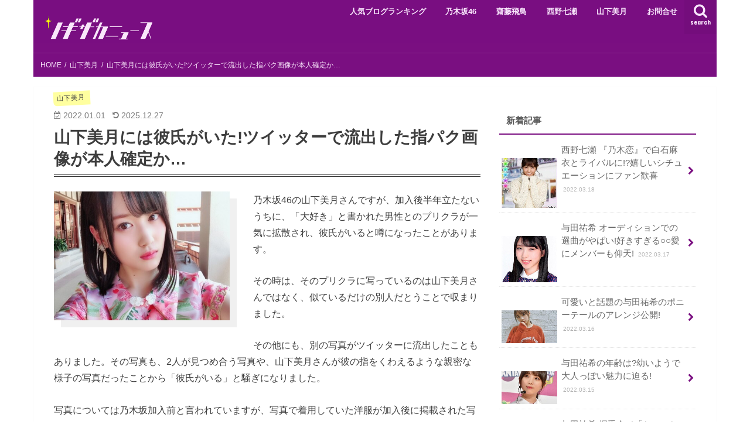

--- FILE ---
content_type: text/html; charset=UTF-8
request_url: https://ngzk-news.com/yamashita-mizuki-boyfriend/
body_size: 24764
content:
<!doctype html>
<!--[if lt IE 7]><html dir="ltr" lang="ja" prefix="og: https://ogp.me/ns#" class="no-js lt-ie9 lt-ie8 lt-ie7"><![endif]-->
<!--[if (IE 7)&!(IEMobile)]><html dir="ltr" lang="ja" prefix="og: https://ogp.me/ns#" class="no-js lt-ie9 lt-ie8"><![endif]-->
<!--[if (IE 8)&!(IEMobile)]><html dir="ltr" lang="ja" prefix="og: https://ogp.me/ns#" class="no-js lt-ie9"><![endif]-->
<!--[if gt IE 8]><!--> <html dir="ltr" lang="ja" prefix="og: https://ogp.me/ns#" class="no-js"><!--<![endif]-->

<head>
<meta charset="utf-8">
<meta http-equiv="X-UA-Compatible" content="IE=edge">
<title>山下美月には彼氏がいた!ツイッターで流出した指パク画像が本人確定か… - ノギザカニュース</title>
<meta name="HandheldFriendly" content="True">
<meta name="MobileOptimized" content="320">
<meta name="viewport" content="width=device-width, initial-scale=1"/>

<link rel="apple-touch-icon" href="https://ngzk-news.com/wp-content/uploads/2021/12/apple-icon.png">
<link rel="icon" href="https://ngzk-news.com/wp-content/uploads/2021/12/favicon.png">

<link rel="pingback" href="https://ngzk-news.com/xmlrpc.php">

<!--[if IE]>
<link rel="shortcut icon" href="https://ngzk-news.com/wp-content/themes/jstork/library/images/favicon.ico">
<![endif]-->
<!--[if lt IE 9]>
<script src="//html5shiv.googlecode.com/svn/trunk/html5.js"></script>
<script src="//css3-mediaqueries-js.googlecode.com/svn/trunk/css3-mediaqueries.js"></script>
<![endif]-->




		<!-- All in One SEO 4.9.3 - aioseo.com -->
	<meta name="description" content="乃木坂46の山下美月さんですが、加入後半年立たないうちに、「大好き」と書かれた男性とのプリクラが一気に拡散され" />
	<meta name="robots" content="max-image-preview:large" />
	<meta name="author" content="ngzk-masceo"/>
	<link rel="canonical" href="https://ngzk-news.com/yamashita-mizuki-boyfriend/" />
	<meta name="generator" content="All in One SEO (AIOSEO) 4.9.3" />
		<meta property="og:locale" content="ja_JP" />
		<meta property="og:site_name" content="ノギザカニュース - 乃木坂46についての最新ニュースからメンバーの情報までを網羅した情報サイト" />
		<meta property="og:type" content="article" />
		<meta property="og:title" content="山下美月には彼氏がいた!ツイッターで流出した指パク画像が本人確定か… - ノギザカニュース" />
		<meta property="og:description" content="乃木坂46の山下美月さんですが、加入後半年立たないうちに、「大好き」と書かれた男性とのプリクラが一気に拡散され" />
		<meta property="og:url" content="https://ngzk-news.com/yamashita-mizuki-boyfriend/" />
		<meta property="article:published_time" content="2022-01-01T08:19:58+00:00" />
		<meta property="article:modified_time" content="2025-12-26T15:44:51+00:00" />
		<meta name="twitter:card" content="summary" />
		<meta name="twitter:title" content="山下美月には彼氏がいた!ツイッターで流出した指パク画像が本人確定か… - ノギザカニュース" />
		<meta name="twitter:description" content="乃木坂46の山下美月さんですが、加入後半年立たないうちに、「大好き」と書かれた男性とのプリクラが一気に拡散され" />
		<script type="application/ld+json" class="aioseo-schema">
			{"@context":"https:\/\/schema.org","@graph":[{"@type":"BlogPosting","@id":"https:\/\/ngzk-news.com\/yamashita-mizuki-boyfriend\/#blogposting","name":"\u5c71\u4e0b\u7f8e\u6708\u306b\u306f\u5f7c\u6c0f\u304c\u3044\u305f!\u30c4\u30a4\u30c3\u30bf\u30fc\u3067\u6d41\u51fa\u3057\u305f\u6307\u30d1\u30af\u753b\u50cf\u304c\u672c\u4eba\u78ba\u5b9a\u304b\u2026 - \u30ce\u30ae\u30b6\u30ab\u30cb\u30e5\u30fc\u30b9","headline":"\u5c71\u4e0b\u7f8e\u6708\u306b\u306f\u5f7c\u6c0f\u304c\u3044\u305f!\u30c4\u30a4\u30c3\u30bf\u30fc\u3067\u6d41\u51fa\u3057\u305f\u6307\u30d1\u30af\u753b\u50cf\u304c\u672c\u4eba\u78ba\u5b9a\u304b\u2026","author":{"@id":"https:\/\/ngzk-news.com\/author\/ngzk-masceo\/#author"},"publisher":{"@id":"https:\/\/ngzk-news.com\/#organization"},"image":{"@type":"ImageObject","url":"https:\/\/ngzk-news.com\/wp-content\/uploads\/2022\/01\/yamashita-mizuki-boyfriend.jpg","width":500,"height":367},"datePublished":"2022-01-01T17:19:58+09:00","dateModified":"2025-12-27T00:44:51+09:00","inLanguage":"ja","mainEntityOfPage":{"@id":"https:\/\/ngzk-news.com\/yamashita-mizuki-boyfriend\/#webpage"},"isPartOf":{"@id":"https:\/\/ngzk-news.com\/yamashita-mizuki-boyfriend\/#webpage"},"articleSection":"\u5c71\u4e0b\u7f8e\u6708, \u30b9\u30ad\u30e3\u30f3\u30c0\u30eb, \u5f7c\u6c0f"},{"@type":"BreadcrumbList","@id":"https:\/\/ngzk-news.com\/yamashita-mizuki-boyfriend\/#breadcrumblist","itemListElement":[{"@type":"ListItem","@id":"https:\/\/ngzk-news.com#listItem","position":1,"name":"\u30db\u30fc\u30e0","item":"https:\/\/ngzk-news.com","nextItem":{"@type":"ListItem","@id":"https:\/\/ngzk-news.com\/category\/%e5%b1%b1%e4%b8%8b%e7%be%8e%e6%9c%88\/#listItem","name":"\u5c71\u4e0b\u7f8e\u6708"}},{"@type":"ListItem","@id":"https:\/\/ngzk-news.com\/category\/%e5%b1%b1%e4%b8%8b%e7%be%8e%e6%9c%88\/#listItem","position":2,"name":"\u5c71\u4e0b\u7f8e\u6708","item":"https:\/\/ngzk-news.com\/category\/%e5%b1%b1%e4%b8%8b%e7%be%8e%e6%9c%88\/","nextItem":{"@type":"ListItem","@id":"https:\/\/ngzk-news.com\/yamashita-mizuki-boyfriend\/#listItem","name":"\u5c71\u4e0b\u7f8e\u6708\u306b\u306f\u5f7c\u6c0f\u304c\u3044\u305f!\u30c4\u30a4\u30c3\u30bf\u30fc\u3067\u6d41\u51fa\u3057\u305f\u6307\u30d1\u30af\u753b\u50cf\u304c\u672c\u4eba\u78ba\u5b9a\u304b\u2026"},"previousItem":{"@type":"ListItem","@id":"https:\/\/ngzk-news.com#listItem","name":"\u30db\u30fc\u30e0"}},{"@type":"ListItem","@id":"https:\/\/ngzk-news.com\/yamashita-mizuki-boyfriend\/#listItem","position":3,"name":"\u5c71\u4e0b\u7f8e\u6708\u306b\u306f\u5f7c\u6c0f\u304c\u3044\u305f!\u30c4\u30a4\u30c3\u30bf\u30fc\u3067\u6d41\u51fa\u3057\u305f\u6307\u30d1\u30af\u753b\u50cf\u304c\u672c\u4eba\u78ba\u5b9a\u304b\u2026","previousItem":{"@type":"ListItem","@id":"https:\/\/ngzk-news.com\/category\/%e5%b1%b1%e4%b8%8b%e7%be%8e%e6%9c%88\/#listItem","name":"\u5c71\u4e0b\u7f8e\u6708"}}]},{"@type":"Organization","@id":"https:\/\/ngzk-news.com\/#organization","name":"\u30ce\u30ae\u30b6\u30ab\u30cb\u30e5\u30fc\u30b9","description":"\u4e43\u6728\u574246\u306b\u3064\u3044\u3066\u306e\u6700\u65b0\u30cb\u30e5\u30fc\u30b9\u304b\u3089\u30e1\u30f3\u30d0\u30fc\u306e\u60c5\u5831\u307e\u3067\u3092\u7db2\u7f85\u3057\u305f\u60c5\u5831\u30b5\u30a4\u30c8","url":"https:\/\/ngzk-news.com\/"},{"@type":"Person","@id":"https:\/\/ngzk-news.com\/author\/ngzk-masceo\/#author","url":"https:\/\/ngzk-news.com\/author\/ngzk-masceo\/","name":"ngzk-masceo"},{"@type":"WebPage","@id":"https:\/\/ngzk-news.com\/yamashita-mizuki-boyfriend\/#webpage","url":"https:\/\/ngzk-news.com\/yamashita-mizuki-boyfriend\/","name":"\u5c71\u4e0b\u7f8e\u6708\u306b\u306f\u5f7c\u6c0f\u304c\u3044\u305f!\u30c4\u30a4\u30c3\u30bf\u30fc\u3067\u6d41\u51fa\u3057\u305f\u6307\u30d1\u30af\u753b\u50cf\u304c\u672c\u4eba\u78ba\u5b9a\u304b\u2026 - \u30ce\u30ae\u30b6\u30ab\u30cb\u30e5\u30fc\u30b9","description":"\u4e43\u6728\u574246\u306e\u5c71\u4e0b\u7f8e\u6708\u3055\u3093\u3067\u3059\u304c\u3001\u52a0\u5165\u5f8c\u534a\u5e74\u7acb\u305f\u306a\u3044\u3046\u3061\u306b\u3001\u300c\u5927\u597d\u304d\u300d\u3068\u66f8\u304b\u308c\u305f\u7537\u6027\u3068\u306e\u30d7\u30ea\u30af\u30e9\u304c\u4e00\u6c17\u306b\u62e1\u6563\u3055\u308c","inLanguage":"ja","isPartOf":{"@id":"https:\/\/ngzk-news.com\/#website"},"breadcrumb":{"@id":"https:\/\/ngzk-news.com\/yamashita-mizuki-boyfriend\/#breadcrumblist"},"author":{"@id":"https:\/\/ngzk-news.com\/author\/ngzk-masceo\/#author"},"creator":{"@id":"https:\/\/ngzk-news.com\/author\/ngzk-masceo\/#author"},"image":{"@type":"ImageObject","url":"https:\/\/ngzk-news.com\/wp-content\/uploads\/2022\/01\/yamashita-mizuki-boyfriend.jpg","@id":"https:\/\/ngzk-news.com\/yamashita-mizuki-boyfriend\/#mainImage","width":500,"height":367},"primaryImageOfPage":{"@id":"https:\/\/ngzk-news.com\/yamashita-mizuki-boyfriend\/#mainImage"},"datePublished":"2022-01-01T17:19:58+09:00","dateModified":"2025-12-27T00:44:51+09:00"},{"@type":"WebSite","@id":"https:\/\/ngzk-news.com\/#website","url":"https:\/\/ngzk-news.com\/","name":"\u30ce\u30ae\u30b6\u30ab\u30cb\u30e5\u30fc\u30b9","description":"\u4e43\u6728\u574246\u306b\u3064\u3044\u3066\u306e\u6700\u65b0\u30cb\u30e5\u30fc\u30b9\u304b\u3089\u30e1\u30f3\u30d0\u30fc\u306e\u60c5\u5831\u307e\u3067\u3092\u7db2\u7f85\u3057\u305f\u60c5\u5831\u30b5\u30a4\u30c8","inLanguage":"ja","publisher":{"@id":"https:\/\/ngzk-news.com\/#organization"}}]}
		</script>
		<!-- All in One SEO -->

<link rel='dns-prefetch' href='//static.addtoany.com' />
<link rel='dns-prefetch' href='//ajax.googleapis.com' />
<link rel='dns-prefetch' href='//fonts.googleapis.com' />
<link rel='dns-prefetch' href='//maxcdn.bootstrapcdn.com' />
<link rel="alternate" type="application/rss+xml" title="ノギザカニュース &raquo; フィード" href="https://ngzk-news.com/feed/" />
<link rel="alternate" type="application/rss+xml" title="ノギザカニュース &raquo; コメントフィード" href="https://ngzk-news.com/comments/feed/" />
<link rel="alternate" type="application/rss+xml" title="ノギザカニュース &raquo; 山下美月には彼氏がいた!ツイッターで流出した指パク画像が本人確定か… のコメントのフィード" href="https://ngzk-news.com/yamashita-mizuki-boyfriend/feed/" />
<link rel="alternate" title="oEmbed (JSON)" type="application/json+oembed" href="https://ngzk-news.com/wp-json/oembed/1.0/embed?url=https%3A%2F%2Fngzk-news.com%2Fyamashita-mizuki-boyfriend%2F" />
<link rel="alternate" title="oEmbed (XML)" type="text/xml+oembed" href="https://ngzk-news.com/wp-json/oembed/1.0/embed?url=https%3A%2F%2Fngzk-news.com%2Fyamashita-mizuki-boyfriend%2F&#038;format=xml" />
<style id='wp-img-auto-sizes-contain-inline-css' type='text/css'>
img:is([sizes=auto i],[sizes^="auto," i]){contain-intrinsic-size:3000px 1500px}
/*# sourceURL=wp-img-auto-sizes-contain-inline-css */
</style>
<style id='wp-emoji-styles-inline-css' type='text/css'>

	img.wp-smiley, img.emoji {
		display: inline !important;
		border: none !important;
		box-shadow: none !important;
		height: 1em !important;
		width: 1em !important;
		margin: 0 0.07em !important;
		vertical-align: -0.1em !important;
		background: none !important;
		padding: 0 !important;
	}
/*# sourceURL=wp-emoji-styles-inline-css */
</style>
<style id='wp-block-library-inline-css' type='text/css'>
:root{--wp-block-synced-color:#7a00df;--wp-block-synced-color--rgb:122,0,223;--wp-bound-block-color:var(--wp-block-synced-color);--wp-editor-canvas-background:#ddd;--wp-admin-theme-color:#007cba;--wp-admin-theme-color--rgb:0,124,186;--wp-admin-theme-color-darker-10:#006ba1;--wp-admin-theme-color-darker-10--rgb:0,107,160.5;--wp-admin-theme-color-darker-20:#005a87;--wp-admin-theme-color-darker-20--rgb:0,90,135;--wp-admin-border-width-focus:2px}@media (min-resolution:192dpi){:root{--wp-admin-border-width-focus:1.5px}}.wp-element-button{cursor:pointer}:root .has-very-light-gray-background-color{background-color:#eee}:root .has-very-dark-gray-background-color{background-color:#313131}:root .has-very-light-gray-color{color:#eee}:root .has-very-dark-gray-color{color:#313131}:root .has-vivid-green-cyan-to-vivid-cyan-blue-gradient-background{background:linear-gradient(135deg,#00d084,#0693e3)}:root .has-purple-crush-gradient-background{background:linear-gradient(135deg,#34e2e4,#4721fb 50%,#ab1dfe)}:root .has-hazy-dawn-gradient-background{background:linear-gradient(135deg,#faaca8,#dad0ec)}:root .has-subdued-olive-gradient-background{background:linear-gradient(135deg,#fafae1,#67a671)}:root .has-atomic-cream-gradient-background{background:linear-gradient(135deg,#fdd79a,#004a59)}:root .has-nightshade-gradient-background{background:linear-gradient(135deg,#330968,#31cdcf)}:root .has-midnight-gradient-background{background:linear-gradient(135deg,#020381,#2874fc)}:root{--wp--preset--font-size--normal:16px;--wp--preset--font-size--huge:42px}.has-regular-font-size{font-size:1em}.has-larger-font-size{font-size:2.625em}.has-normal-font-size{font-size:var(--wp--preset--font-size--normal)}.has-huge-font-size{font-size:var(--wp--preset--font-size--huge)}.has-text-align-center{text-align:center}.has-text-align-left{text-align:left}.has-text-align-right{text-align:right}.has-fit-text{white-space:nowrap!important}#end-resizable-editor-section{display:none}.aligncenter{clear:both}.items-justified-left{justify-content:flex-start}.items-justified-center{justify-content:center}.items-justified-right{justify-content:flex-end}.items-justified-space-between{justify-content:space-between}.screen-reader-text{border:0;clip-path:inset(50%);height:1px;margin:-1px;overflow:hidden;padding:0;position:absolute;width:1px;word-wrap:normal!important}.screen-reader-text:focus{background-color:#ddd;clip-path:none;color:#444;display:block;font-size:1em;height:auto;left:5px;line-height:normal;padding:15px 23px 14px;text-decoration:none;top:5px;width:auto;z-index:100000}html :where(.has-border-color){border-style:solid}html :where([style*=border-top-color]){border-top-style:solid}html :where([style*=border-right-color]){border-right-style:solid}html :where([style*=border-bottom-color]){border-bottom-style:solid}html :where([style*=border-left-color]){border-left-style:solid}html :where([style*=border-width]){border-style:solid}html :where([style*=border-top-width]){border-top-style:solid}html :where([style*=border-right-width]){border-right-style:solid}html :where([style*=border-bottom-width]){border-bottom-style:solid}html :where([style*=border-left-width]){border-left-style:solid}html :where(img[class*=wp-image-]){height:auto;max-width:100%}:where(figure){margin:0 0 1em}html :where(.is-position-sticky){--wp-admin--admin-bar--position-offset:var(--wp-admin--admin-bar--height,0px)}@media screen and (max-width:600px){html :where(.is-position-sticky){--wp-admin--admin-bar--position-offset:0px}}

/*# sourceURL=wp-block-library-inline-css */
</style><style id='global-styles-inline-css' type='text/css'>
:root{--wp--preset--aspect-ratio--square: 1;--wp--preset--aspect-ratio--4-3: 4/3;--wp--preset--aspect-ratio--3-4: 3/4;--wp--preset--aspect-ratio--3-2: 3/2;--wp--preset--aspect-ratio--2-3: 2/3;--wp--preset--aspect-ratio--16-9: 16/9;--wp--preset--aspect-ratio--9-16: 9/16;--wp--preset--color--black: #000000;--wp--preset--color--cyan-bluish-gray: #abb8c3;--wp--preset--color--white: #ffffff;--wp--preset--color--pale-pink: #f78da7;--wp--preset--color--vivid-red: #cf2e2e;--wp--preset--color--luminous-vivid-orange: #ff6900;--wp--preset--color--luminous-vivid-amber: #fcb900;--wp--preset--color--light-green-cyan: #7bdcb5;--wp--preset--color--vivid-green-cyan: #00d084;--wp--preset--color--pale-cyan-blue: #8ed1fc;--wp--preset--color--vivid-cyan-blue: #0693e3;--wp--preset--color--vivid-purple: #9b51e0;--wp--preset--gradient--vivid-cyan-blue-to-vivid-purple: linear-gradient(135deg,rgb(6,147,227) 0%,rgb(155,81,224) 100%);--wp--preset--gradient--light-green-cyan-to-vivid-green-cyan: linear-gradient(135deg,rgb(122,220,180) 0%,rgb(0,208,130) 100%);--wp--preset--gradient--luminous-vivid-amber-to-luminous-vivid-orange: linear-gradient(135deg,rgb(252,185,0) 0%,rgb(255,105,0) 100%);--wp--preset--gradient--luminous-vivid-orange-to-vivid-red: linear-gradient(135deg,rgb(255,105,0) 0%,rgb(207,46,46) 100%);--wp--preset--gradient--very-light-gray-to-cyan-bluish-gray: linear-gradient(135deg,rgb(238,238,238) 0%,rgb(169,184,195) 100%);--wp--preset--gradient--cool-to-warm-spectrum: linear-gradient(135deg,rgb(74,234,220) 0%,rgb(151,120,209) 20%,rgb(207,42,186) 40%,rgb(238,44,130) 60%,rgb(251,105,98) 80%,rgb(254,248,76) 100%);--wp--preset--gradient--blush-light-purple: linear-gradient(135deg,rgb(255,206,236) 0%,rgb(152,150,240) 100%);--wp--preset--gradient--blush-bordeaux: linear-gradient(135deg,rgb(254,205,165) 0%,rgb(254,45,45) 50%,rgb(107,0,62) 100%);--wp--preset--gradient--luminous-dusk: linear-gradient(135deg,rgb(255,203,112) 0%,rgb(199,81,192) 50%,rgb(65,88,208) 100%);--wp--preset--gradient--pale-ocean: linear-gradient(135deg,rgb(255,245,203) 0%,rgb(182,227,212) 50%,rgb(51,167,181) 100%);--wp--preset--gradient--electric-grass: linear-gradient(135deg,rgb(202,248,128) 0%,rgb(113,206,126) 100%);--wp--preset--gradient--midnight: linear-gradient(135deg,rgb(2,3,129) 0%,rgb(40,116,252) 100%);--wp--preset--font-size--small: 13px;--wp--preset--font-size--medium: 20px;--wp--preset--font-size--large: 36px;--wp--preset--font-size--x-large: 42px;--wp--preset--spacing--20: 0.44rem;--wp--preset--spacing--30: 0.67rem;--wp--preset--spacing--40: 1rem;--wp--preset--spacing--50: 1.5rem;--wp--preset--spacing--60: 2.25rem;--wp--preset--spacing--70: 3.38rem;--wp--preset--spacing--80: 5.06rem;--wp--preset--shadow--natural: 6px 6px 9px rgba(0, 0, 0, 0.2);--wp--preset--shadow--deep: 12px 12px 50px rgba(0, 0, 0, 0.4);--wp--preset--shadow--sharp: 6px 6px 0px rgba(0, 0, 0, 0.2);--wp--preset--shadow--outlined: 6px 6px 0px -3px rgb(255, 255, 255), 6px 6px rgb(0, 0, 0);--wp--preset--shadow--crisp: 6px 6px 0px rgb(0, 0, 0);}:where(.is-layout-flex){gap: 0.5em;}:where(.is-layout-grid){gap: 0.5em;}body .is-layout-flex{display: flex;}.is-layout-flex{flex-wrap: wrap;align-items: center;}.is-layout-flex > :is(*, div){margin: 0;}body .is-layout-grid{display: grid;}.is-layout-grid > :is(*, div){margin: 0;}:where(.wp-block-columns.is-layout-flex){gap: 2em;}:where(.wp-block-columns.is-layout-grid){gap: 2em;}:where(.wp-block-post-template.is-layout-flex){gap: 1.25em;}:where(.wp-block-post-template.is-layout-grid){gap: 1.25em;}.has-black-color{color: var(--wp--preset--color--black) !important;}.has-cyan-bluish-gray-color{color: var(--wp--preset--color--cyan-bluish-gray) !important;}.has-white-color{color: var(--wp--preset--color--white) !important;}.has-pale-pink-color{color: var(--wp--preset--color--pale-pink) !important;}.has-vivid-red-color{color: var(--wp--preset--color--vivid-red) !important;}.has-luminous-vivid-orange-color{color: var(--wp--preset--color--luminous-vivid-orange) !important;}.has-luminous-vivid-amber-color{color: var(--wp--preset--color--luminous-vivid-amber) !important;}.has-light-green-cyan-color{color: var(--wp--preset--color--light-green-cyan) !important;}.has-vivid-green-cyan-color{color: var(--wp--preset--color--vivid-green-cyan) !important;}.has-pale-cyan-blue-color{color: var(--wp--preset--color--pale-cyan-blue) !important;}.has-vivid-cyan-blue-color{color: var(--wp--preset--color--vivid-cyan-blue) !important;}.has-vivid-purple-color{color: var(--wp--preset--color--vivid-purple) !important;}.has-black-background-color{background-color: var(--wp--preset--color--black) !important;}.has-cyan-bluish-gray-background-color{background-color: var(--wp--preset--color--cyan-bluish-gray) !important;}.has-white-background-color{background-color: var(--wp--preset--color--white) !important;}.has-pale-pink-background-color{background-color: var(--wp--preset--color--pale-pink) !important;}.has-vivid-red-background-color{background-color: var(--wp--preset--color--vivid-red) !important;}.has-luminous-vivid-orange-background-color{background-color: var(--wp--preset--color--luminous-vivid-orange) !important;}.has-luminous-vivid-amber-background-color{background-color: var(--wp--preset--color--luminous-vivid-amber) !important;}.has-light-green-cyan-background-color{background-color: var(--wp--preset--color--light-green-cyan) !important;}.has-vivid-green-cyan-background-color{background-color: var(--wp--preset--color--vivid-green-cyan) !important;}.has-pale-cyan-blue-background-color{background-color: var(--wp--preset--color--pale-cyan-blue) !important;}.has-vivid-cyan-blue-background-color{background-color: var(--wp--preset--color--vivid-cyan-blue) !important;}.has-vivid-purple-background-color{background-color: var(--wp--preset--color--vivid-purple) !important;}.has-black-border-color{border-color: var(--wp--preset--color--black) !important;}.has-cyan-bluish-gray-border-color{border-color: var(--wp--preset--color--cyan-bluish-gray) !important;}.has-white-border-color{border-color: var(--wp--preset--color--white) !important;}.has-pale-pink-border-color{border-color: var(--wp--preset--color--pale-pink) !important;}.has-vivid-red-border-color{border-color: var(--wp--preset--color--vivid-red) !important;}.has-luminous-vivid-orange-border-color{border-color: var(--wp--preset--color--luminous-vivid-orange) !important;}.has-luminous-vivid-amber-border-color{border-color: var(--wp--preset--color--luminous-vivid-amber) !important;}.has-light-green-cyan-border-color{border-color: var(--wp--preset--color--light-green-cyan) !important;}.has-vivid-green-cyan-border-color{border-color: var(--wp--preset--color--vivid-green-cyan) !important;}.has-pale-cyan-blue-border-color{border-color: var(--wp--preset--color--pale-cyan-blue) !important;}.has-vivid-cyan-blue-border-color{border-color: var(--wp--preset--color--vivid-cyan-blue) !important;}.has-vivid-purple-border-color{border-color: var(--wp--preset--color--vivid-purple) !important;}.has-vivid-cyan-blue-to-vivid-purple-gradient-background{background: var(--wp--preset--gradient--vivid-cyan-blue-to-vivid-purple) !important;}.has-light-green-cyan-to-vivid-green-cyan-gradient-background{background: var(--wp--preset--gradient--light-green-cyan-to-vivid-green-cyan) !important;}.has-luminous-vivid-amber-to-luminous-vivid-orange-gradient-background{background: var(--wp--preset--gradient--luminous-vivid-amber-to-luminous-vivid-orange) !important;}.has-luminous-vivid-orange-to-vivid-red-gradient-background{background: var(--wp--preset--gradient--luminous-vivid-orange-to-vivid-red) !important;}.has-very-light-gray-to-cyan-bluish-gray-gradient-background{background: var(--wp--preset--gradient--very-light-gray-to-cyan-bluish-gray) !important;}.has-cool-to-warm-spectrum-gradient-background{background: var(--wp--preset--gradient--cool-to-warm-spectrum) !important;}.has-blush-light-purple-gradient-background{background: var(--wp--preset--gradient--blush-light-purple) !important;}.has-blush-bordeaux-gradient-background{background: var(--wp--preset--gradient--blush-bordeaux) !important;}.has-luminous-dusk-gradient-background{background: var(--wp--preset--gradient--luminous-dusk) !important;}.has-pale-ocean-gradient-background{background: var(--wp--preset--gradient--pale-ocean) !important;}.has-electric-grass-gradient-background{background: var(--wp--preset--gradient--electric-grass) !important;}.has-midnight-gradient-background{background: var(--wp--preset--gradient--midnight) !important;}.has-small-font-size{font-size: var(--wp--preset--font-size--small) !important;}.has-medium-font-size{font-size: var(--wp--preset--font-size--medium) !important;}.has-large-font-size{font-size: var(--wp--preset--font-size--large) !important;}.has-x-large-font-size{font-size: var(--wp--preset--font-size--x-large) !important;}
/*# sourceURL=global-styles-inline-css */
</style>

<style id='classic-theme-styles-inline-css' type='text/css'>
/*! This file is auto-generated */
.wp-block-button__link{color:#fff;background-color:#32373c;border-radius:9999px;box-shadow:none;text-decoration:none;padding:calc(.667em + 2px) calc(1.333em + 2px);font-size:1.125em}.wp-block-file__button{background:#32373c;color:#fff;text-decoration:none}
/*# sourceURL=/wp-includes/css/classic-themes.min.css */
</style>
<link rel='stylesheet' id='contact-form-7-css' href='https://ngzk-news.com/wp-content/plugins/contact-form-7/includes/css/styles.css' type='text/css' media='all' />
<link rel='stylesheet' id='style-css' href='https://ngzk-news.com/wp-content/themes/jstork/style.css' type='text/css' media='all' />
<style id='style-inline-css' type='text/css'>
/*アイキャッチの場所変更*/
/*パソコン*/
@media screen and (min-device-width:601px) {
	.entry-content .eyecatch {
	float:left;
	width:300px;
	margin:0 40px 30px 0;
	box-shadow: 12px 12px 0 0 rgb(240, 240, 240);
}
h1 {
border-bottom:4px double #333;
padding-bottom:8px !important;
}
}
/*スマホ*/
@media screen and (max-device-width:600px) {
	.eyecatch {
	width:100%;
	margin:0 0 25px 0;
}
}
/*# sourceURL=style-inline-css */
</style>
<link rel='stylesheet' id='child-style-css' href='https://ngzk-news.com/wp-content/themes/jstork_custom/style.css' type='text/css' media='all' />
<link rel='stylesheet' id='slick-css' href='https://ngzk-news.com/wp-content/themes/jstork/library/css/slick.css' type='text/css' media='all' />
<link rel='stylesheet' id='shortcode-css' href='https://ngzk-news.com/wp-content/themes/jstork/library/css/shortcode.css' type='text/css' media='all' />
<link rel='stylesheet' id='gf_Concert-css' href='//fonts.googleapis.com/css?family=Concert+One' type='text/css' media='all' />
<link rel='stylesheet' id='gf_Lato-css' href='//fonts.googleapis.com/css?family=Lato' type='text/css' media='all' />
<link rel='stylesheet' id='fontawesome-css' href='//maxcdn.bootstrapcdn.com/font-awesome/4.7.0/css/font-awesome.min.css' type='text/css' media='all' />
<link rel='stylesheet' id='remodal-css' href='https://ngzk-news.com/wp-content/themes/jstork/library/css/remodal.css' type='text/css' media='all' />
<link rel='stylesheet' id='animate-css' href='https://ngzk-news.com/wp-content/themes/jstork/library/css/animate.min.css' type='text/css' media='all' />
<link rel='stylesheet' id='taxopress-frontend-css-css' href='https://ngzk-news.com/wp-content/plugins/simple-tags/assets/frontend/css/frontend.css' type='text/css' media='all' />
<link rel='stylesheet' id='addtoany-css' href='https://ngzk-news.com/wp-content/plugins/add-to-any/addtoany.min.css' type='text/css' media='all' />
<link rel='stylesheet' id='slimbox2-css' href='https://ngzk-news.com/wp-content/plugins/wp-slimbox2/css/slimbox2.css' type='text/css' media='screen' />
<script type="text/javascript" id="addtoany-core-js-before">
/* <![CDATA[ */
window.a2a_config=window.a2a_config||{};a2a_config.callbacks=[];a2a_config.overlays=[];a2a_config.templates={};a2a_localize = {
	Share: "共有",
	Save: "ブックマーク",
	Subscribe: "購読",
	Email: "メール",
	Bookmark: "ブックマーク",
	ShowAll: "すべて表示する",
	ShowLess: "小さく表示する",
	FindServices: "サービスを探す",
	FindAnyServiceToAddTo: "追加するサービスを今すぐ探す",
	PoweredBy: "Powered by",
	ShareViaEmail: "メールでシェアする",
	SubscribeViaEmail: "メールで購読する",
	BookmarkInYourBrowser: "ブラウザにブックマーク",
	BookmarkInstructions: "このページをブックマークするには、 Ctrl+D または \u2318+D を押下。",
	AddToYourFavorites: "お気に入りに追加",
	SendFromWebOrProgram: "任意のメールアドレスまたはメールプログラムから送信",
	EmailProgram: "メールプログラム",
	More: "詳細&#8230;",
	ThanksForSharing: "共有ありがとうございます !",
	ThanksForFollowing: "フォローありがとうございます !"
};


//# sourceURL=addtoany-core-js-before
/* ]]> */
</script>
<script type="text/javascript" defer src="https://static.addtoany.com/menu/page.js" id="addtoany-core-js"></script>
<script type="text/javascript" src="//ajax.googleapis.com/ajax/libs/jquery/1.12.4/jquery.min.js" id="jquery-js"></script>
<script type="text/javascript" defer src="https://ngzk-news.com/wp-content/plugins/add-to-any/addtoany.min.js" id="addtoany-jquery-js"></script>
<script type="text/javascript" src="https://ngzk-news.com/wp-content/plugins/simple-tags/assets/frontend/js/frontend.js" id="taxopress-frontend-js-js"></script>
<script type="text/javascript" src="https://ngzk-news.com/wp-content/plugins/wp-slimbox2/javascript/slimbox2.js" id="slimbox2-js"></script>
<script type="text/javascript" id="slimbox2_autoload-js-extra">
/* <![CDATA[ */
var slimbox2_options = {"autoload":"1","overlayColor":"#000000","loop":"","overlayOpacity":"0.8","overlayFadeDuration":"400","resizeDuration":"400","resizeEasing":"swing","initialWidth":"250","initialHeight":"250","imageFadeDuration":"400","captionAnimationDuration":"400","caption":"el.title || el.firstChild.alt || el.firstChild.title || el.href || el.href","url":"1","selector":"div.entry-content, div.gallery, div.entry, div.post, div#page, body","counterText":"Image {x} of {y}","closeKeys":"27,88,67","previousKeys":"37,80","nextKeys":"39,78","prev":"https://ngzk-news.com/wp-content/plugins/wp-slimbox2/images/default/prevlabel.gif","next":"https://ngzk-news.com/wp-content/plugins/wp-slimbox2/images/default/nextlabel.gif","close":"https://ngzk-news.com/wp-content/plugins/wp-slimbox2/images/default/closelabel.gif","picasaweb":"","flickr":"","mobile":""};
//# sourceURL=slimbox2_autoload-js-extra
/* ]]> */
</script>
<script type="text/javascript" src="https://ngzk-news.com/wp-content/plugins/wp-slimbox2/javascript/slimbox2_autoload.js" id="slimbox2_autoload-js"></script>
<link rel="https://api.w.org/" href="https://ngzk-news.com/wp-json/" /><link rel="alternate" title="JSON" type="application/json" href="https://ngzk-news.com/wp-json/wp/v2/posts/1215" /><link rel="EditURI" type="application/rsd+xml" title="RSD" href="https://ngzk-news.com/xmlrpc.php?rsd" />

<link rel='shortlink' href='https://ngzk-news.com/?p=1215' />
<style type="text/css">
body{color: #3E3E3E;}
a, #breadcrumb li.bc_homelink a::before, .authorbox .author_sns li a::before{color: #1BB4D3;}
a:hover{color: #E69B9B;}
.article-footer .post-categories li a,.article-footer .tags a,.accordionBtn{  background: #1BB4D3;  border-color: #1BB4D3;}
.article-footer .tags a{color:#1BB4D3; background: none;}
.article-footer .post-categories li a:hover,.article-footer .tags a:hover,.accordionBtn.active{ background:#E69B9B;  border-color:#E69B9B;}
input[type="text"],input[type="password"],input[type="datetime"],input[type="datetime-local"],input[type="date"],input[type="month"],input[type="time"],input[type="week"],input[type="number"],input[type="email"],input[type="url"],input[type="search"],input[type="tel"],input[type="color"],select,textarea,.field { background-color: #ffffff;}
.header{color: #ffffff;}
.bgfull .header,.header.bg,.header #inner-header,.menu-sp{background: #ffffff;}
#logo a{color: #555555;}
#g_nav .nav li a,.nav_btn,.menu-sp a,.menu-sp a,.menu-sp > ul:after{color: #555555;}
#logo a:hover,#g_nav .nav li a:hover,.nav_btn:hover{color:#999999;}
@media only screen and (min-width: 768px) {
.nav > li > a:after{background: #999999;}
.nav ul {background: #666666;}
#g_nav .nav li ul.sub-menu li a{color: #f7f7f7;}
}
@media only screen and (max-width: 1165px) {
.site_description{background: #ffffff; color: #ffffff;}
}
#inner-content, #breadcrumb, .entry-content blockquote:before, .entry-content blockquote:after{background: #ffffff}
.top-post-list .post-list:before{background: #1BB4D3;}
.widget li a:after{color: #1BB4D3;}
.entry-content h2,.widgettitle,.accordion::before{background: #1bb4d3; color: #ffffff;}
.entry-content h3{border-color: #1bb4d3;}
.h_boader .entry-content h2{border-color: #1bb4d3; color: #3E3E3E;}
.h_balloon .entry-content h2:after{border-top-color: #1bb4d3;}
.entry-content ul li:before{ background: #1bb4d3;}
.entry-content ol li:before{ background: #1bb4d3;}
.post-list-card .post-list .eyecatch .cat-name,.top-post-list .post-list .eyecatch .cat-name,.byline .cat-name,.single .authorbox .author-newpost li .cat-name,.related-box li .cat-name,.carouselwrap .cat-name,.eyecatch .cat-name{background: #fcee21; color:  #444444;}
ul.wpp-list li a:before{background: #1bb4d3; color: #ffffff;}
.readmore a{border:1px solid #1BB4D3;color:#1BB4D3;}
.readmore a:hover{background:#1BB4D3;color:#fff;}
.btn-wrap a{background: #1BB4D3;border: 1px solid #1BB4D3;}
.btn-wrap a:hover{background: #E69B9B;border-color: #E69B9B;}
.btn-wrap.simple a{border:1px solid #1BB4D3;color:#1BB4D3;}
.btn-wrap.simple a:hover{background:#1BB4D3;}
.blue-btn, .comment-reply-link, #submit { background-color: #1BB4D3; }
.blue-btn:hover, .comment-reply-link:hover, #submit:hover, .blue-btn:focus, .comment-reply-link:focus, #submit:focus {background-color: #E69B9B; }
#sidebar1{color: #444444;}
.widget:not(.widget_text) a{color:#666666;}
.widget:not(.widget_text) a:hover{color:#999999;}
.bgfull #footer-top,#footer-top .inner,.cta-inner{background-color: #666666; color: #CACACA;}
.footer a,#footer-top a{color: #f7f7f7;}
#footer-top .widgettitle{color: #CACACA;}
.bgfull .footer,.footer.bg,.footer .inner {background-color: #666666;color: #CACACA;}
.footer-links li a:before{ color: #ffffff;}
.pagination a, .pagination span,.page-links a{border-color: #1BB4D3; color: #1BB4D3;}
.pagination .current,.pagination .current:hover,.page-links ul > li > span{background-color: #1BB4D3; border-color: #1BB4D3;}
.pagination a:hover, .pagination a:focus,.page-links a:hover, .page-links a:focus{background-color: #1BB4D3; color: #fff;}
</style>
<style type="text/css" id="custom-background-css">
body.custom-background { background-color: #ffffff; }
</style>
	<style id="sccss">/*カテゴリーの黄色変更*/
.cat-name{
	background:#FFFF9F !important;
	border-radius: 0 0 0 6px;
}
#inner-header {
	background-color:#7A0F81 !important;
}
#breadcrumb{
	background-color:#7A0F81 !important;
	color:#FAE8FC !important;/*フッターパン屑の文字色*/
}
#breadcrumb a:link{
	color:#FAE8FC !important;
}
#breadcrumb a:visited{
	color:#FAE8FC !important;
}
#header-bgcolor{
	background-color:#7A0F81 !important;
	color:#FAE8FC !important;
}
#header-bgcolor a:link{
	color:#FAE8FC !important;
}
#header-bgcolor a:visited{
	color:#FAE8FC !important;
}
/*パソコン*/
@media screen and (min-device-width:601px) {
#header-bgcolor{
	width:1166px;
	margin-right:auto;
	margin-left:auto;
	}
}
/*スマホのグローバルナビ背景*/
.menu-sp{
	background-color:#7A0F81 !important;
}
/* スマホのグローバルナビのメニューカラー */
.menu-sp a {
	color: #FAE8FC;
	text-decoration: none;
	display: block;
	padding: .4em .9em;
/*  background: rgba(201, 122, 194, .11)*/
	background: rgba(255, 255, 255, .1) !important;/*色を編集すること*/
	border-radius: 1em;
}

/* blockquoteデザイン上書き
----------------------------*/
blockquote:before{
    position: absolute;
    content: "\f10d";
    top: 15px !important;
    left: 10px !important;
    font-size: 27px !important;
    font-weight: 900 !important;
	background-color: transparent !important;
}
.entry-content blockquote:after{display:none;}
.entry-content blockquote {
    font-style: italic;
    background: #f5f5f5;
	border:0;
	border-left: solid 8px #ececec;
	/*margin-left:10px;*/
}
.entry-content blockquote p{
	font-size:115%;
    margin: 0 0 25px 35px;
}
blockquote cite {
    display: block;
    text-align: right;
    color: #888888;
    font-size: 0.9em;
}
/*スマホ*/
@media screen and (max-device-width:600px) {
	.entry-content blockquote p{
    margin: 6px 5px 20px 45px;
	}
}

/*楽天アフィリのリンクデザイン*/
.rakuten-link{
	text-align:center;
	margin-bottom:25px;
}
.entry-content .rakuten-link table{
	border:none;
}
.youtube-container{
	margin-bottom:65px;
}
/*storkデフォの新ページリンクマーク非表示*/
#container .entry-content a[target="_blank"]:after {
    content: none;
}

/*アイキャッチ横の黄色いカテゴリテープ*/
.byline .cat-name:before {
/*	font-family: "fontawesome";
	content: "\f08d";
	font-size: 1.15em;
	display: inline-block;
	margin-right: .5em;
	transform: rotate(-20deg);
	-webkit-transform: rotate(-20deg);*/
	content: none; /*これでピン消してる*/
}
@media only screen and (min-width: 1166px) {
	.single .byline .cat-name {
		position: absolute;
		left: -1.0em;
		top: -2.7em;
		transform: rotate(-3deg);/*ここでカテゴリの回転制御*/
		padding: .3em .8em .3em .5em;
	}
}

img {margin-top:25px;}
.img-source {
		font-size:70%;
		color:#999;
	text-align:right;
}

h1.entry-title{
/*	font-family: "游ゴシック体", YuGothic, "游ゴシック", "Yu Gothic", "メイリオ", "Hiragino Kaku Gothic ProN", "Hiragino Sans", sans-serif;*/
	/*font-weight: 500;*/
}
/*パソコン*/
@media screen and (min-device-width:601px) {
h1.entry-title{
	font-size:170%;
	}
}
/*スマホ*/
@media screen and (max-device-width:600px) {
h1.entry-title{
	font-size:150%;
	}
}
.nav {margin-right:50px;}
.nav > li > a {
	color:#7A0F81 !important;
	font-size:105%;
	padding: 12px 1.3em 6px;
}
.hlt {
/*	color:#7A0F81;*/
background:linear-gradient(transparent 50%, #ffff66 0%);
}

.entry-content h2{
/*	background-color:#7A0F81 !important;*/
  /*color:#7A0F81 !important;*/
	color:#000 !important;
	background-color:#fff !important;
	border-bottom:solid 2px #7A0F81 !important;
	margin:0px 0 27px 0;
	padding:70px 0 15px 0 !important;
	border-radius:0;
	clear:both;
}
.entry-content h3{
	border-color: #7A0F81;
  padding-top:2px;
	padding-bottom:2px;
}


.entry-content {
font-family: "游ゴシック体", YuGothic, "游ゴシック", "Yu Gothic", "メイリオ", "Hiragino Kaku Gothic ProN", "Hiragino Sans", sans-serif;
font-weight: 500;
}
.blue-btn,
.comment-reply-link,
#submit {
	background-color: #7A0F81;
}
a {
	color: #0044cc;
}
a:hover {
	color: #E69B9B;
}
h3#comments-title,#reply-title{
	font-size:100% !important;
}
/* サイドバーウィジェットH4
----------------*/
/*背景色ボックスver*/
/*h4.widgettitle{
	background-color:#000 !important;
}*/
/*背景白 × ボーダーボトムver*/
h4.widgettitle{
	color:#555 !important;
	background-color:#fff !important;
	border-bottom:solid 2px #7A0F81 !important;
	margin:0 0 15px 0;
	padding:0 0 0 0 !important;
	border-radius:0;
}

.bold {
	font-weight:bold;
}
.underline{
	text-decoration:underline;
}
.p120{font-size:120%;}
.waku {
	background-color:#f4f4f4;
	padding:20px;
	margin-bottom:27px;
}
.kome {
	font-size:70%;
}
.italic {
	font-style:italic;
}
.center{
	text-align:center;
}
.s35{margin-bottom:35px;}
.s0{margin-bottom:0;padding-bottom:0;}

/* デフォルトCSS書換用 */
a, #breadcrumb li.bc_homelink a::before, .authorbox .author_sns li a::before{	/*color: #7A0F81;*//*パン屑の家マークの色変える場合*/}
#breadcrumb li.bc_homelink a::before{display:none;/*パン屑の家マーク消す場合*/}
.article-footer .post-categories li a,.article-footer .tags a,.accordionBtn{ background: #7A0F81; border-color: #7A0F81;}
.article-footer .tags a{color:#7A0F81; background: none;}
.top-post-list .post-list:before{background: #7A0F81;}
.widget li a:after{color: #7A0F81;}
.entry-content h2,.widgettitle,.accordion::before{background: #7A0F81;}
.entry-content h3{border-color: #7A0F81;}
.h_boader .entry-content h2{border-color: #7A0F81; color: #3E3E3E;}
.h_balloon .entry-content h2:after{border-top-color: #7A0F81;}
.entry-content ul {
	margin-bottom:35px;
}
.entry-content ul li{margin-left:15px;}
.entry-content ul li:before{ background: #7A0F81;}
.entry-content ol.marusuji {
	margin-bottom:35px;
}
.entry-content ol li:before{ background: #7A0F81;}
/* ▼サイドバーランキングの番号ボックス */
ul.wpp-list li a:before{background: #7A0F81; color: #ffffff;}
.readmore a{border:1px solid #7A0F81;color:#7A0F81;}
.readmore a:hover{background:C97AC2;color:#fff;}
.btn-wrap a{background: #7A0F81;border: 1px solid #7A0F81;}
.btn-wrap.simple a{border:1px solid #7A0F81;color:#7A0F81;}
.btn-wrap.simple a:hover{background:C97AC2;}
.blue-btn, .comment-reply-link, #submit { background-color: #7A0F81; }
.pagination a, .pagination span,.page-links a{border-color: #7A0F81; color: #7A0F81;}
.pagination .current,.pagination .current:hover,.page-links ul > li > span{background-color: #7A0F81; border-color: #7A0F81;}
.pagination a:hover, .pagination a:focus,.page-links a:hover, .page-links a:focus{background-color: #7A0F81; color: #fff;}
.readmore a {
	border: 1px solid #7A0F81;
	color: #7A0F81;
}
.readmore a:hover {
	background: #7A0F81;
}
.pagination a,
.pagination span,
.page-links a,
.page-links ul > li > span {
	color: #7A0F81;
	border: 1px solid #7A0F81;
}
.pagination a:hover,
.pagination a:focus,
.pagination span:hover,
.pagination span:focus,
.page-links a:hover,
.page-links a:focus {
	background-color: #7A0F81;
}
.pagination .current,
.page-links ul > li > span {
	background-color: #7A0F81;
}


/* 記事の投稿日のフォント変更 */
time.entry-date{
font-family: "游ゴシック体", YuGothic, "游ゴシック", "Yu Gothic", "メイリオ", "Hiragino Kaku Gothic ProN", "Hiragino Sans", sans-serif;
font-weight: 500;
}
/* TOPの投稿日のフォント変更 */
.updated{
font-family: "游ゴシック体", YuGothic, "游ゴシック", "Yu Gothic", "メイリオ", "Hiragino Kaku Gothic ProN", "Hiragino Sans", sans-serif;
font-weight: 500;
}
/* サイドバー新着記事投稿日のフォント変更 */
#new-entries .date{
font-size:70%;
font-family: "游ゴシック体", YuGothic, "游ゴシック", "Yu Gothic", "メイリオ", "Hiragino Kaku Gothic ProN", "Hiragino Sans", sans-serif;
font-weight: 500;
}
/*コメント欄の縦幅縮小用*/
#commentform p textarea {
height:100px;
}

/* YARPP H3タイトル
----------------*/ 
h3#relat-title {
	border-left:none;
	font-size:107%;
	font-weight: 500;
	margin-top:35px;
}
ul#relat-li {
	margin-top:0;
}
ul#relat-li a:link {
	color:#444 !important;
	font-weight:normal;
	text-decoration:underline dotted;
}
ul#relat-li a:visited {
	color:#999 !important;
	font-weight:normal;
	text-decoration:underline dotted;
}
ul#relat-li li{
	/*list-style-type:disc !important;*/
}

/* ulのドットスタイル消してあるもの
 （デフォテンプレート上でコメントアウト済）
-----------------------------*/
/*.entry-content ul li {
	position: relative;
	padding-left: 1em;
	margin: 1em 0;
}*/

/*.entry-content ul li:before {
	content: " ";
	width: 9px;
	height: 9px;
	background: #3E3E3E;
	box-shadow: 0 0 20px rgba(51, 51, 51, 0.15) inset;
	display: block;
	position: absolute;
	-webkit-border-radius: 50%;
	border-radius: 50%;
	left: 2px;
	top: 7px;
}*/

/*.entry-content ul li ul li:before {
	width: 5px;
	height: 5px;
	top: 10px;
	-webkit-border-radius: 0;
	border-radius: 0;
}*/

/*.entry-content ul li ul li ul li:before {
	width: 14px;
	height: 1px;
	top: 11px;
	left: -2px;
	-webkit-border-radius: 0;
	border-radius: 0;
}*/
</style>
<!--アナリティクス-->
<!-- Global site tag (gtag.js) - Google Analytics -->
<script async src="https://www.googletagmanager.com/gtag/js?id=G-RY7JSB165F"></script>
<script>
  window.dataLayer = window.dataLayer || [];
  function gtag(){dataLayer.push(arguments);}
  gtag('js', new Date());

  gtag('config', 'G-RY7JSB165F');
</script>
<!--/end アナリティクス-->
<!--adsense-->
<script async src="https://pagead2.googlesyndication.com/pagead/js/adsbygoogle.js?client=ca-pub-1777782871484990"
     crossorigin="anonymous"></script>
<!--/end adsense-->
<link rel='stylesheet' id='yarppRelatedCss-css' href='https://ngzk-news.com/wp-content/plugins/yet-another-related-posts-plugin/style/related.css' type='text/css' media='all' />
</head>

<body class="wp-singular post-template-default single single-post postid-1215 single-format-standard custom-background wp-theme-jstork wp-child-theme-jstork_custom bgfull pannavi_on_bottom h_default sidebarright date_on">
<div id="container" class="  date_on">


<!--▼ヘッダー追加▼--><div id="header-bgcolor">

<header class="header animated fadeIn bgfull " role="banner">
<div id="inner-header" class="wrap cf">
<div id="logo" class="gf ">
<p class="h1 img"><a href="https://ngzk-news.com"><img src="https://ngzk-news.com/wp-content/uploads/2021/12/site-logo5.png" alt="ノギザカニュース"></a></p>
</div>

<nav id="g_nav" role="navigation">
<a href="#searchbox" data-remodal-target="searchbox" class="nav_btn search_btn"><span class="text gf">search</span></a>

<ul id="menu-%e3%82%b0%e3%83%ad%e3%83%bc%e3%83%90%e3%83%ab%e3%83%a1%e3%83%8b%e3%83%a5%e3%83%bc" class="nav top-nav cf"><li id="menu-item-230" class="menu-item menu-item-type-custom menu-item-object-custom menu-item-230"><a href="https://blog.with2.net/link/?id=2078034">人気ブログランキング</a></li>
<li id="menu-item-595" class="menu-item menu-item-type-taxonomy menu-item-object-category menu-item-595"><a href="https://ngzk-news.com/category/%e4%b9%83%e6%9c%a8%e5%9d%8246/">乃木坂46</a></li>
<li id="menu-item-594" class="menu-item menu-item-type-taxonomy menu-item-object-category menu-item-594"><a href="https://ngzk-news.com/category/%e9%bd%8b%e8%97%a4%e9%a3%9b%e9%b3%a5/">齋藤飛鳥</a></li>
<li id="menu-item-593" class="menu-item menu-item-type-taxonomy menu-item-object-category menu-item-593"><a href="https://ngzk-news.com/category/%e8%a5%bf%e9%87%8e%e4%b8%83%e7%80%ac/">西野七瀬</a></li>
<li id="menu-item-596" class="menu-item menu-item-type-taxonomy menu-item-object-category current-post-ancestor current-menu-parent current-post-parent menu-item-596"><a href="https://ngzk-news.com/category/%e5%b1%b1%e4%b8%8b%e7%be%8e%e6%9c%88/">山下美月</a></li>
<li id="menu-item-34" class="menu-item menu-item-type-post_type menu-item-object-page menu-item-34"><a href="https://ngzk-news.com/contact/">お問合せ</a></li>
</ul></nav>

<a href="#spnavi" data-remodal-target="spnavi" class="nav_btn"><span class="text gf">menu</span></a>


</div>
</header>

<div class="remodal" data-remodal-id="spnavi" data-remodal-options="hashTracking:false">
<button data-remodal-action="close" class="remodal-close"><span class="text gf">CLOSE</span></button>
<div id="pages-2" class="widget widget_pages"><h4 class="widgettitle"><span>menu</span></h4>
			<ul>
				<li class="page_item page-item-32"><a href="https://ngzk-news.com/contact/">ご意見・ご要望・お問い合わせ送信フォーム</a></li>
<li class="page_item page-item-29"><a href="https://ngzk-news.com/privacy/">個人情報の取り扱いについて</a></li>
<li class="page_item page-item-1888"><a href="https://ngzk-news.com/link-list/">坂道グループ関連のリンク集です</a></li>
			</ul>

			</div><button data-remodal-action="close" class="remodal-close"><span class="text gf">CLOSE</span></button>
</div>



<div class="remodal searchbox" data-remodal-id="searchbox" data-remodal-options="hashTracking:false">
<div class="search cf"><dl><dt>キーワードで記事を検索</dt><dd><form role="search" method="get" id="searchform" class="searchform cf" action="https://ngzk-news.com/" >
		<input type="search" placeholder="検索する" value="" name="s" id="s" />
		<button type="submit" id="searchsubmit" ><i class="fa fa-search"></i></button>
		</form></dd></dl></div>
<button data-remodal-action="close" class="remodal-close"><span class="text gf">CLOSE</span></button>
</div>








<div id="breadcrumb" class="breadcrumb inner wrap cf"><ul itemscope itemtype="http://schema.org/BreadcrumbList"><li itemprop="itemListElement" itemscope itemtype="http://schema.org/ListItem" class="bc_homelink"><a itemprop="item" href="https://ngzk-news.com/"><span itemprop="name"> HOME</span></a><meta itemprop="position" content="1" /></li><li itemprop="itemListElement" itemscope itemtype="http://schema.org/ListItem"><a itemprop="item" href="https://ngzk-news.com/category/%e5%b1%b1%e4%b8%8b%e7%be%8e%e6%9c%88/"><span itemprop="name">山下美月</span></a><meta itemprop="position" content="2" /></li><li itemprop="itemListElement" itemscope itemtype="http://schema.org/ListItem" class="bc_posttitle"><span itemprop="name">山下美月には彼氏がいた!ツイッターで流出した指パク画像が本人確定か…</span><meta itemprop="position" content="3" /></li></ul></div>	<!--▲ヘッダー追加▲--></div>
	

<div id="content">
<div id="inner-content" class="wrap cf">

<main id="main" class="m-all t-all d-5of7 cf" role="main">
<article id="post-1215" class="post-1215 post type-post status-publish format-standard has-post-thumbnail hentry category-68 tag-66 tag-92 article cf" role="article">
<header class="article-header entry-header">
<p class="byline entry-meta vcard cf">
<span class="cat-name cat-id-68">山下美月</span>

<time class="date gf entry-date updated">2022.01.01</time>
<time class="date gf entry-date undo updated" datetime="2025-12-27">2025.12.27</time>
<span class="writer name author"><span class="fn">ngzk-masceo</span></span>
</p>

<h1 class="entry-title single-title" itemprop="headline" rel="bookmark">山下美月には彼氏がいた!ツイッターで流出した指パク画像が本人確定か…</h1>

</header>



<section class="entry-content cf">


<figure class="eyecatch">
<a href="https://ngzk-news.com/wp-content/uploads/2022/01/yamashita-mizuki-boyfriend.jpg" target="_blank">
    <img width="500" height="367" src="https://ngzk-news.com/wp-content/uploads/2022/01/yamashita-mizuki-boyfriend.jpg" class="attachment-post-thumbnail size-post-thumbnail wp-post-image" alt="" decoding="async" fetchpriority="high" srcset="https://ngzk-news.com/wp-content/uploads/2022/01/yamashita-mizuki-boyfriend.jpg 500w, https://ngzk-news.com/wp-content/uploads/2022/01/yamashita-mizuki-boyfriend-300x220.jpg 300w" sizes="(max-width: 500px) 100vw, 500px" /></a>
</figure>

<p>乃木坂46の山下美月さんですが、加入後半年立たないうちに、「大好き」と書かれた男性とのプリクラが一気に拡散され、彼氏がいると噂になったことがあります。</p>
<p>その時は、そのプリクラに写っているのは山下美月さんではなく、似ているだけの別人だとうことで収まりました。</p>
<p>その他にも、別の写真がツイッターに流出したこともありました。その写真も、2人が見つめ合う写真や、山下美月さんが彼の指をくわえるような親密な様子の写真だったことから「彼氏がいる」と騒ぎになりました。</p>
<p>写真については乃木坂加入前と言われていますが、写真で着用していた洋服が加入後に掲載された写真と同じものだったため、「本人である」とファンは認識しているようです。</p>
<p>ちなみに、彼氏と思われる人物は、顔にモザイクがかけられているため、「女性ではないか?」または、「合成ではないか?」などと真偽のほどは明らかになっていません。本人からも運営からもコメントは一切出ていないため、噂が一人歩きしているような状態ですね。</p>
<p>1年後、週間文春デジタルの記者が山下さんの学校の先生に取材し、『学校では、その件について一切口にしないように指示されていた。当時学校内で山下さんとお付き合いしていた生徒の写真ではないか』という内容をライブ配信しています。</p>
<p>乃木坂46の合格を機に転校した山下美月さんは、転校後、クラスメイトの男子と絡むことはほとんどなかったそうで、スキャンダルとは無縁の生活を送っています。現在では、山下美月さんのアイドルのプロ意識の高さをファンが認めています。</p>
<div class="addtoany_share_save_container addtoany_content addtoany_content_bottom"><div class="a2a_kit a2a_kit_size_32 addtoany_list" data-a2a-url="https://ngzk-news.com/yamashita-mizuki-boyfriend/" data-a2a-title="山下美月には彼氏がいた!ツイッターで流出した指パク画像が本人確定か…"><a class="a2a_button_facebook" href="https://www.addtoany.com/add_to/facebook?linkurl=https%3A%2F%2Fngzk-news.com%2Fyamashita-mizuki-boyfriend%2F&amp;linkname=%E5%B1%B1%E4%B8%8B%E7%BE%8E%E6%9C%88%E3%81%AB%E3%81%AF%E5%BD%BC%E6%B0%8F%E3%81%8C%E3%81%84%E3%81%9F%21%E3%83%84%E3%82%A4%E3%83%83%E3%82%BF%E3%83%BC%E3%81%A7%E6%B5%81%E5%87%BA%E3%81%97%E3%81%9F%E6%8C%87%E3%83%91%E3%82%AF%E7%94%BB%E5%83%8F%E3%81%8C%E6%9C%AC%E4%BA%BA%E7%A2%BA%E5%AE%9A%E3%81%8B%E2%80%A6" title="Facebook" rel="nofollow noopener" target="_blank"></a><a class="a2a_button_twitter" href="https://www.addtoany.com/add_to/twitter?linkurl=https%3A%2F%2Fngzk-news.com%2Fyamashita-mizuki-boyfriend%2F&amp;linkname=%E5%B1%B1%E4%B8%8B%E7%BE%8E%E6%9C%88%E3%81%AB%E3%81%AF%E5%BD%BC%E6%B0%8F%E3%81%8C%E3%81%84%E3%81%9F%21%E3%83%84%E3%82%A4%E3%83%83%E3%82%BF%E3%83%BC%E3%81%A7%E6%B5%81%E5%87%BA%E3%81%97%E3%81%9F%E6%8C%87%E3%83%91%E3%82%AF%E7%94%BB%E5%83%8F%E3%81%8C%E6%9C%AC%E4%BA%BA%E7%A2%BA%E5%AE%9A%E3%81%8B%E2%80%A6" title="Twitter" rel="nofollow noopener" target="_blank"></a><a class="a2a_button_hatena" href="https://www.addtoany.com/add_to/hatena?linkurl=https%3A%2F%2Fngzk-news.com%2Fyamashita-mizuki-boyfriend%2F&amp;linkname=%E5%B1%B1%E4%B8%8B%E7%BE%8E%E6%9C%88%E3%81%AB%E3%81%AF%E5%BD%BC%E6%B0%8F%E3%81%8C%E3%81%84%E3%81%9F%21%E3%83%84%E3%82%A4%E3%83%83%E3%82%BF%E3%83%BC%E3%81%A7%E6%B5%81%E5%87%BA%E3%81%97%E3%81%9F%E6%8C%87%E3%83%91%E3%82%AF%E7%94%BB%E5%83%8F%E3%81%8C%E6%9C%AC%E4%BA%BA%E7%A2%BA%E5%AE%9A%E3%81%8B%E2%80%A6" title="Hatena" rel="nofollow noopener" target="_blank"></a><a class="a2a_button_line" href="https://www.addtoany.com/add_to/line?linkurl=https%3A%2F%2Fngzk-news.com%2Fyamashita-mizuki-boyfriend%2F&amp;linkname=%E5%B1%B1%E4%B8%8B%E7%BE%8E%E6%9C%88%E3%81%AB%E3%81%AF%E5%BD%BC%E6%B0%8F%E3%81%8C%E3%81%84%E3%81%9F%21%E3%83%84%E3%82%A4%E3%83%83%E3%82%BF%E3%83%BC%E3%81%A7%E6%B5%81%E5%87%BA%E3%81%97%E3%81%9F%E6%8C%87%E3%83%91%E3%82%AF%E7%94%BB%E5%83%8F%E3%81%8C%E6%9C%AC%E4%BA%BA%E7%A2%BA%E5%AE%9A%E3%81%8B%E2%80%A6" title="Line" rel="nofollow noopener" target="_blank"></a><a class="a2a_button_pocket" href="https://www.addtoany.com/add_to/pocket?linkurl=https%3A%2F%2Fngzk-news.com%2Fyamashita-mizuki-boyfriend%2F&amp;linkname=%E5%B1%B1%E4%B8%8B%E7%BE%8E%E6%9C%88%E3%81%AB%E3%81%AF%E5%BD%BC%E6%B0%8F%E3%81%8C%E3%81%84%E3%81%9F%21%E3%83%84%E3%82%A4%E3%83%83%E3%82%BF%E3%83%BC%E3%81%A7%E6%B5%81%E5%87%BA%E3%81%97%E3%81%9F%E6%8C%87%E3%83%91%E3%82%AF%E7%94%BB%E5%83%8F%E3%81%8C%E6%9C%AC%E4%BA%BA%E7%A2%BA%E5%AE%9A%E3%81%8B%E2%80%A6" title="Pocket" rel="nofollow noopener" target="_blank"></a></div></div><div class='yarpp yarpp-related yarpp-related-website yarpp-template-list'>
<!-- YARPP List -->
<h3 id="relat-title">関連記事</h3><ul id="relat-li">
<li><a href="https://ngzk-news.com/nogizaka46-hoshinominami-graduation/" rel="bookmark" title="熱愛報道の乃木坂46星野みなみ「卒業か」と囁かれたが無事に復帰!">熱愛報道の乃木坂46星野みなみ「卒業か」と囁かれたが無事に復帰!</a></li>
<li><a href="https://ngzk-news.com/saitoasuka-kinpri/" rel="bookmark" title="齋藤飛鳥とキンプリ神宮寺勇太の熱愛騒動の真相">齋藤飛鳥とキンプリ神宮寺勇太の熱愛騒動の真相</a></li>
<li><a href="https://ngzk-news.com/nogizaka46-no-romance/" rel="bookmark" title="乃木坂46に「恋愛禁止ルール」は無かった!じゃあ何でスキャンダルがあると卒業させられるの?">乃木坂46に「恋愛禁止ルール」は無かった!じゃあ何でスキャンダルがあると卒業させられるの?</a></li>
<li><a href="https://ngzk-news.com/saito-asuka-aogaku/" rel="bookmark" title="齋藤飛鳥と青学の男子生徒のLINEが流出!繋がりのその真相とは?">齋藤飛鳥と青学の男子生徒のLINEが流出!繋がりのその真相とは?</a></li>
</ul>
</div>


</section>


<footer class="article-footer">
<ul class="post-categories">
	<li><a href="https://ngzk-news.com/category/%e5%b1%b1%e4%b8%8b%e7%be%8e%e6%9c%88/" rel="category tag">山下美月</a></li></ul><p class="tags"><a href="https://ngzk-news.com/tag/%e3%82%b9%e3%82%ad%e3%83%a3%e3%83%b3%e3%83%80%e3%83%ab/" rel="tag">スキャンダル</a><a href="https://ngzk-news.com/tag/%e5%bd%bc%e6%b0%8f/" rel="tag">彼氏</a></p></footer>








	<div id="respond" class="comment-respond">
		<h3 id="reply-title" class="comment-reply-title">コメントを残す</h3><form action="https://ngzk-news.com/wp-comments-post.php" method="post" id="commentform" class="comment-form"><p>メールアドレスが公開されることはありません。<br /> * の項目は必須項目となります。</p><p class="comment-form-comment"><label for="comment">コメント <span class="required">※</span></label> <textarea id="comment" name="comment" cols="45" rows="8" maxlength="65525" required></textarea></p><p class="comment-form-author"><label for="author">名前</label> <input id="author" name="author" type="text" value="" size="30" maxlength="245" autocomplete="name" /></p>
<p class="comment-form-email"><label for="email">メール</label> <input id="email" name="email" type="email" value="" size="30" maxlength="100" autocomplete="email" /></p>

<p class="comment-form-cookies-consent"><input id="wp-comment-cookies-consent" name="wp-comment-cookies-consent" type="checkbox" value="yes" /> <label for="wp-comment-cookies-consent">次回のコメントで使用するためブラウザーに自分の名前、メールアドレス、サイトを保存する。</label></p>
<p class="form-submit"><input name="submit" type="submit" id="submit" class="submit" value="コメントを送信" /> <input type='hidden' name='comment_post_ID' value='1215' id='comment_post_ID' />
<input type='hidden' name='comment_parent' id='comment_parent' value='0' />
</p><p style="display: none;"><input type="hidden" id="akismet_comment_nonce" name="akismet_comment_nonce" value="c59d52b3ff" /></p><p style="display: none !important;" class="akismet-fields-container" data-prefix="ak_"><label>&#916;<textarea name="ak_hp_textarea" cols="45" rows="8" maxlength="100"></textarea></label><input type="hidden" id="ak_js_1" name="ak_js" value="151"/><script>document.getElementById( "ak_js_1" ).setAttribute( "value", ( new Date() ).getTime() );</script></p></form>	</div><!-- #respond -->
	
</article>

<div class="np-post">
<div class="navigation">
<div class="prev np-post-list">
<a href="https://ngzk-news.com/nishinonanase-ikutaerika/" class="cf">
<figure class="eyecatch"><img width="150" height="150" src="https://ngzk-news.com/wp-content/uploads/2022/01/nishinonanase-ikutaerika-150x150.jpg" class="attachment-thumbnail size-thumbnail wp-post-image" alt="" decoding="async" srcset="https://ngzk-news.com/wp-content/uploads/2022/01/nishinonanase-ikutaerika-150x150.jpg 150w, https://ngzk-news.com/wp-content/uploads/2022/01/nishinonanase-ikutaerika-120x120.jpg 120w" sizes="(max-width: 150px) 100vw, 150px" /></figure>
<span class="ttl">西野七瀬と生田絵梨花は仲が悪い!?西野七瀬の苦手意識が原因?対談で分かった真実とは…</span>
</a>
</div>

<div class="next np-post-list">
<a href="https://ngzk-news.com/yamashita-mizuki-high-school/" class="cf">
<span class="ttl">山下美月の高校は進学校?彼氏ツーショ流出も3期生中3位の高成績叩き出す!</span>
<figure class="eyecatch"><img width="150" height="150" src="https://ngzk-news.com/wp-content/uploads/2022/01/yamashita-mizuki-high-school-150x150.jpg" class="attachment-thumbnail size-thumbnail wp-post-image" alt="" decoding="async" srcset="https://ngzk-news.com/wp-content/uploads/2022/01/yamashita-mizuki-high-school-150x150.jpg 150w, https://ngzk-news.com/wp-content/uploads/2022/01/yamashita-mizuki-high-school-120x120.jpg 120w" sizes="(max-width: 150px) 100vw, 150px" /></figure>
</a>
</div>
</div>
</div>

<div class="authorbox wow animated fadeIn" data-wow-delay="0.5s">
</div>
</main>
<div id="sidebar1" class="sidebar m-all t-all d-2of7 cf" role="complementary">

          <div id="new-entries" class="widget widget_recent_entries widget_new_img_post cf">
            <h4 class="widgettitle"><span>新着記事</span></h4>
			<ul>
												<li>
			<a class="cf" href="https://ngzk-news.com/nishino-nanase-nogi-koi/" title="西野七瀬 『乃木恋』で白石麻衣とライバルに!?嬉しいシチュエーションにファン歓喜">
						<figure class="eyecatch">
			<img width="320" height="290" src="https://ngzk-news.com/wp-content/uploads/2022/03/nishino-nanase-nogi-koi-320x290.jpg" class="attachment-home-thum size-home-thum wp-post-image" alt="" decoding="async" loading="lazy" />			</figure>
						西野七瀬 『乃木恋』で白石麻衣とライバルに!?嬉しいシチュエーションにファン歓喜			<span class="date gf">2022.03.18</span>
			</a>
			</li><!-- /.new-entry -->
						<li>
			<a class="cf" href="https://ngzk-news.com/yoda-yuuki-audition/" title="与田祐希 オーディションでの選曲がやばい!好きすぎる○○愛にメンバーも仰天!">
						<figure class="eyecatch">
			<img width="348" height="290" src="https://ngzk-news.com/wp-content/uploads/2022/03/yoda-yuki-audition-348x290.jpg" class="attachment-home-thum size-home-thum wp-post-image" alt="" decoding="async" loading="lazy" />			</figure>
						与田祐希 オーディションでの選曲がやばい!好きすぎる○○愛にメンバーも仰天!			<span class="date gf">2022.03.17</span>
			</a>
			</li><!-- /.new-entry -->
						<li>
			<a class="cf" href="https://ngzk-news.com/yoda-yuuki-ponytail/" title="可愛いと話題の与田祐希のポニーテールのアレンジ公開!">
						<figure class="eyecatch">
			<img width="486" height="290" src="https://ngzk-news.com/wp-content/uploads/2022/03/yoda-yuki-ponytail-486x290.jpg" class="attachment-home-thum size-home-thum wp-post-image" alt="" decoding="async" loading="lazy" />			</figure>
						可愛いと話題の与田祐希のポニーテールのアレンジ公開!			<span class="date gf">2022.03.16</span>
			</a>
			</li><!-- /.new-entry -->
						<li>
			<a class="cf" href="https://ngzk-news.com/yoda-yuuki-age/" title="与田祐希の年齢は?幼いようで大人っぽい魅力に迫る!">
						<figure class="eyecatch">
			<img width="486" height="290" src="https://ngzk-news.com/wp-content/uploads/2022/03/yoda-yuki-age-486x290.jpg" class="attachment-home-thum size-home-thum wp-post-image" alt="" decoding="async" loading="lazy" />			</figure>
						与田祐希の年齢は?幼いようで大人っぽい魅力に迫る!			<span class="date gf">2022.03.15</span>
			</a>
			</li><!-- /.new-entry -->
						<li>
			<a class="cf" href="https://ngzk-news.com/yoda-yuki-handshake-event/" title="与田祐希 握手会で「ちょっと天然?」独特の魅力で人気集める!">
						<figure class="eyecatch">
			<img width="480" height="270" src="https://ngzk-news.com/wp-content/uploads/2022/03/yoda-yuki-handshake-event.png" class="attachment-home-thum size-home-thum wp-post-image" alt="" decoding="async" loading="lazy" srcset="https://ngzk-news.com/wp-content/uploads/2022/03/yoda-yuki-handshake-event.png 480w, https://ngzk-news.com/wp-content/uploads/2022/03/yoda-yuki-handshake-event-300x169.png 300w" sizes="auto, (max-width: 480px) 100vw, 480px" />			</figure>
						与田祐希 握手会で「ちょっと天然?」独特の魅力で人気集める!			<span class="date gf">2022.03.12</span>
			</a>
			</li><!-- /.new-entry -->
						<li>
			<a class="cf" href="https://ngzk-news.com/nishino-nanase-police-in-a-pod/" title="西野七瀬ドラマ『ハコヅメ』で刑事役に!かっこいい女性を熱演!">
						<figure class="eyecatch">
			<img width="486" height="290" src="https://ngzk-news.com/wp-content/uploads/2022/03/nishino-nanase-police-in-a-pod-486x290.jpg" class="attachment-home-thum size-home-thum wp-post-image" alt="" decoding="async" loading="lazy" />			</figure>
						西野七瀬ドラマ『ハコヅメ』で刑事役に!かっこいい女性を熱演!			<span class="date gf">2022.03.11</span>
			</a>
			</li><!-- /.new-entry -->
						<li>
			<a class="cf" href="https://ngzk-news.com/yoda-yuki-father/" title="与田祐希の父親ってどんな人?中日ドラゴンズ監督との噂も…その真相は!?">
						<figure class="eyecatch">
			<img width="486" height="290" src="https://ngzk-news.com/wp-content/uploads/2022/03/yoda-yuki-father-486x290.jpg" class="attachment-home-thum size-home-thum wp-post-image" alt="" decoding="async" loading="lazy" />			</figure>
						与田祐希の父親ってどんな人?中日ドラゴンズ監督との噂も…その真相は!?			<span class="date gf">2022.03.10</span>
			</a>
			</li><!-- /.new-entry -->
						<li>
			<a class="cf" href="https://ngzk-news.com/nishino-nanase-ponytail/" title="西野七瀬のポニーテールアレンジが可愛い!すぐマネできるHow toを紹介!">
						<figure class="eyecatch">
			<img width="486" height="290" src="https://ngzk-news.com/wp-content/uploads/2022/03/nishino-nanase-ponytail-486x290.png" class="attachment-home-thum size-home-thum wp-post-image" alt="" decoding="async" loading="lazy" />			</figure>
						西野七瀬のポニーテールアレンジが可愛い!すぐマネできるHow toを紹介!			<span class="date gf">2022.03.09</span>
			</a>
			</li><!-- /.new-entry -->
						<li>
			<a class="cf" href="https://ngzk-news.com/nishino-nanase-the-blood-of-wolves/" title="西野七瀬 『孤狼の血』で新たな役どころに挑戦!今後の女優業への飛躍に期待高まる">
						<figure class="eyecatch">
			<img width="486" height="290" src="https://ngzk-news.com/wp-content/uploads/2022/03/nishino-nanase-the-blood-of-wolves-486x290.png" class="attachment-home-thum size-home-thum wp-post-image" alt="" decoding="async" loading="lazy" />			</figure>
						西野七瀬 『孤狼の血』で新たな役どころに挑戦!今後の女優業への飛躍に期待高まる			<span class="date gf">2022.03.07</span>
			</a>
			</li><!-- /.new-entry -->
						<li>
			<a class="cf" href="https://ngzk-news.com/nishino-nanase-style/" title="西野七瀬のスタイル維持の秘訣は?ストイックな一面見せる">
						<figure class="eyecatch">
			<img width="486" height="290" src="https://ngzk-news.com/wp-content/uploads/2022/03/nishino-nanase-style-486x290.jpg" class="attachment-home-thum size-home-thum wp-post-image" alt="" decoding="async" loading="lazy" />			</figure>
						西野七瀬のスタイル維持の秘訣は?ストイックな一面見せる			<span class="date gf">2022.03.04</span>
			</a>
			</li><!-- /.new-entry -->
						<li>
			<a class="cf" href="https://ngzk-news.com/nishino-nanase-movie/" title="西野七瀬の主演映画まとめ!過激な作品にも果敢に挑戦">
						<figure class="eyecatch">
			<img width="486" height="290" src="https://ngzk-news.com/wp-content/uploads/2022/03/nishino-nanase-movie-486x290.jpg" class="attachment-home-thum size-home-thum wp-post-image" alt="" decoding="async" loading="lazy" />			</figure>
						西野七瀬の主演映画まとめ!過激な作品にも果敢に挑戦			<span class="date gf">2022.03.04</span>
			</a>
			</li><!-- /.new-entry -->
						<li>
			<a class="cf" href="https://ngzk-news.com/yoda-yuki-hair-color/" title="与田祐希 髪色へのこだわり!暗めの髪色でも軽さを演出するアレンジが魅力">
						<figure class="eyecatch">
			<img width="486" height="290" src="https://ngzk-news.com/wp-content/uploads/2022/03/yoda-yuki-hair-color-486x290.jpg" class="attachment-home-thum size-home-thum wp-post-image" alt="" decoding="async" loading="lazy" />			</figure>
						与田祐希 髪色へのこだわり!暗めの髪色でも軽さを演出するアレンジが魅力			<span class="date gf">2022.03.03</span>
			</a>
			</li><!-- /.new-entry -->
						<li>
			<a class="cf" href="https://ngzk-news.com/nishino-nanase-real-name/" title="西野七瀬は本名なのか?他にも候補に挙がった名前も公開!">
						<figure class="eyecatch">
			<img width="486" height="290" src="https://ngzk-news.com/wp-content/uploads/2022/03/nishino-nanase-real-name-486x290.jpg" class="attachment-home-thum size-home-thum wp-post-image" alt="" decoding="async" loading="lazy" />			</figure>
						西野七瀬は本名なのか?他にも候補に挙がった名前も公開!			<span class="date gf">2022.03.03</span>
			</a>
			</li><!-- /.new-entry -->
						<li>
			<a class="cf" href="https://ngzk-news.com/nishino-nanase-bangs/" title="西野七瀬の前髪を再現!こだわりのヘアメイク術公開!">
						<figure class="eyecatch">
			<img width="486" height="290" src="https://ngzk-news.com/wp-content/uploads/2022/02/nishino-nanase-bangs-486x290.png" class="attachment-home-thum size-home-thum wp-post-image" alt="" decoding="async" loading="lazy" />			</figure>
						西野七瀬の前髪を再現!こだわりのヘアメイク術公開!			<span class="date gf">2022.02.27</span>
			</a>
			</li><!-- /.new-entry -->
						<li>
			<a class="cf" href="https://ngzk-news.com/nishino-nanase-hot-mom/" title="西野七瀬 日本版『ホットママ』主役に!ファッションにも注目集まる">
						<figure class="eyecatch">
			<img width="486" height="290" src="https://ngzk-news.com/wp-content/uploads/2022/02/nishino-nanase-hot-mom-486x290.jpg" class="attachment-home-thum size-home-thum wp-post-image" alt="" decoding="async" loading="lazy" />			</figure>
						西野七瀬 日本版『ホットママ』主役に!ファッションにも注目集まる			<span class="date gf">2022.02.26</span>
			</a>
			</li><!-- /.new-entry -->
						<li>
			<a class="cf" href="https://ngzk-news.com/nishino-nanase-office/" title="西野七瀬　卒業後の事務所はどこ?女優として飛躍目指す!">
						<figure class="eyecatch">
			<img width="486" height="290" src="https://ngzk-news.com/wp-content/uploads/2022/02/nishino-nanase-office-486x290.jpg" class="attachment-home-thum size-home-thum wp-post-image" alt="" decoding="async" loading="lazy" />			</figure>
						西野七瀬　卒業後の事務所はどこ?女優として飛躍目指す!			<span class="date gf">2022.02.26</span>
			</a>
			</li><!-- /.new-entry -->
						<li>
			<a class="cf" href="https://ngzk-news.com/nishino-nanase-photo-booth/" title="西野七瀬のプリクラ流出!?高校時代はギャルだった!?">
						<figure class="eyecatch">
			<img width="486" height="290" src="https://ngzk-news.com/wp-content/uploads/2022/02/nishino-nanase-photo-booth-486x290.jpg" class="attachment-home-thum size-home-thum wp-post-image" alt="" decoding="async" loading="lazy" />			</figure>
						西野七瀬のプリクラ流出!?高校時代はギャルだった!?			<span class="date gf">2022.02.25</span>
			</a>
			</li><!-- /.new-entry -->
						<li>
			<a class="cf" href="https://ngzk-news.com/nanase-nishino-graduated/" title="西野七瀬の卒アル情報が流出!?当時からモテたが彼氏は??">
						<figure class="eyecatch">
			<img width="274" height="290" src="https://ngzk-news.com/wp-content/uploads/2022/02/nanase-nishino-graduated-274x290.png" class="attachment-home-thum size-home-thum wp-post-image" alt="" decoding="async" loading="lazy" />			</figure>
						西野七瀬の卒アル情報が流出!?当時からモテたが彼氏は??			<span class="date gf">2022.02.25</span>
			</a>
			</li><!-- /.new-entry -->
						<li>
			<a class="cf" href="https://ngzk-news.com/nishino-nanase-mask/" title="西野七瀬 マスク越しの笑顔も好評!ドラマ「言霊荘」がホラーなのに可愛い">
						<figure class="eyecatch">
			<img width="486" height="290" src="https://ngzk-news.com/wp-content/uploads/2022/02/nishino-nanase-mask-486x290.jpg" class="attachment-home-thum size-home-thum wp-post-image" alt="" decoding="async" loading="lazy" />			</figure>
						西野七瀬 マスク越しの笑顔も好評!ドラマ「言霊荘」がホラーなのに可愛い			<span class="date gf">2022.02.24</span>
			</a>
			</li><!-- /.new-entry -->
						<li>
			<a class="cf" href="https://ngzk-news.com/nishino-nanase-radio/" title="西野七瀬 ラジオでのトーク力が高評価!次回のメインパーソナリティーに期待高まる">
						<figure class="eyecatch">
			<img width="467" height="290" src="https://ngzk-news.com/wp-content/uploads/2022/02/nishino-nanase-radio-467x290.jpg" class="attachment-home-thum size-home-thum wp-post-image" alt="" decoding="async" loading="lazy" />			</figure>
						西野七瀬 ラジオでのトーク力が高評価!次回のメインパーソナリティーに期待高まる			<span class="date gf">2022.02.24</span>
			</a>
			</li><!-- /.new-entry -->
									</ul>
          </div><!-- /#new-entries -->
        <div id="categories-2" class="widget widget_categories"><h4 class="widgettitle"><span>カテゴリー</span></h4>
			<ul>
					<li class="cat-item cat-item-199"><a href="https://ngzk-news.com/category/%e5%b2%a9%e6%9c%ac%e8%93%ae%e5%8a%a0/">岩本蓮加</a>
</li>
	<li class="cat-item cat-item-207"><a href="https://ngzk-news.com/category/%e5%8c%97%e9%87%8e%e6%97%a5%e5%a5%88%e5%ad%90/">北野日奈子</a>
</li>
	<li class="cat-item cat-item-221"><a href="https://ngzk-news.com/category/%e6%96%b0%e5%86%85%e7%9c%9e%e8%a1%a3/">新内眞衣</a>
</li>
	<li class="cat-item cat-item-225"><a href="https://ngzk-news.com/category/%e5%90%91%e4%ba%95%e8%91%89%e6%9c%88/">向井葉月</a>
</li>
	<li class="cat-item cat-item-226"><a href="https://ngzk-news.com/category/%e6%9d%be%e6%9d%91%e6%b2%99%e5%8f%8b%e7%90%86/">松村沙友理</a>
</li>
	<li class="cat-item cat-item-236"><a href="https://ngzk-news.com/category/%e5%9d%82%e5%8f%a3%e7%8f%a0%e7%be%8e/">坂口珠美</a>
</li>
	<li class="cat-item cat-item-238"><a href="https://ngzk-news.com/category/%e4%ba%95%e4%b8%8a%e5%92%8c/">井上和</a>
</li>
	<li class="cat-item cat-item-239"><a href="https://ngzk-news.com/category/%e5%8a%a0%e8%97%a4%e5%8f%b2%e5%b8%86/">加藤史帆</a>
</li>
	<li class="cat-item cat-item-192"><a href="https://ngzk-news.com/category/%e5%a4%a7%e5%9c%92%e6%a1%83%e5%ad%90/">大園桃子</a>
</li>
	<li class="cat-item cat-item-198"><a href="https://ngzk-news.com/category/%e6%a9%8b%e6%9c%ac%e5%a5%88%e3%80%85%e6%9c%aa/">橋本奈々未</a>
</li>
	<li class="cat-item cat-item-15"><a href="https://ngzk-news.com/category/%e4%b9%83%e6%9c%a8%e5%9d%8246/">乃木坂46</a>
</li>
	<li class="cat-item cat-item-6"><a href="https://ngzk-news.com/category/%e8%a5%bf%e9%87%8e%e4%b8%83%e7%80%ac/">西野七瀬</a>
</li>
	<li class="cat-item cat-item-12"><a href="https://ngzk-news.com/category/%e9%bd%8b%e8%97%a4%e9%a3%9b%e9%b3%a5/">齋藤飛鳥</a>
</li>
	<li class="cat-item cat-item-68"><a href="https://ngzk-news.com/category/%e5%b1%b1%e4%b8%8b%e7%be%8e%e6%9c%88/">山下美月</a>
</li>
	<li class="cat-item cat-item-143"><a href="https://ngzk-news.com/category/%e4%b8%8e%e7%94%b0%e7%a5%90%e5%b8%8c/">与田祐希</a>
</li>
	<li class="cat-item cat-item-27"><a href="https://ngzk-news.com/category/%e9%ab%98%e5%b1%b1%e4%b8%80%e5%ae%9f/">高山一実</a>
</li>
	<li class="cat-item cat-item-28"><a href="https://ngzk-news.com/category/%e5%b8%82%e4%be%86%e7%8e%b2%e5%a5%88/">市來玲奈</a>
</li>
	<li class="cat-item cat-item-29"><a href="https://ngzk-news.com/category/%e6%96%8e%e8%97%a4%e3%81%a1%e3%81%af%e3%82%8b/">斎藤ちはる</a>
</li>
	<li class="cat-item cat-item-46"><a href="https://ngzk-news.com/category/%e7%94%9f%e7%94%b0%e7%b5%b5%e6%a2%a8%e8%8a%b1/">生田絵梨花</a>
</li>
	<li class="cat-item cat-item-47"><a href="https://ngzk-news.com/category/%e7%a7%8b%e5%85%83%e7%9c%9f%e5%a4%8f/">秋元真夏</a>
</li>
	<li class="cat-item cat-item-52"><a href="https://ngzk-news.com/category/%e4%bd%90%e8%97%a4%e6%a5%93/">佐藤楓</a>
</li>
	<li class="cat-item cat-item-64"><a href="https://ngzk-news.com/category/%e6%98%9f%e9%87%8e%e3%81%bf%e3%81%aa%e3%81%bf/">星野みなみ</a>
</li>
	<li class="cat-item cat-item-72"><a href="https://ngzk-news.com/category/%e6%a2%85%e6%be%a4%e7%be%8e%e6%b3%a2/">梅澤美波</a>
</li>
	<li class="cat-item cat-item-95"><a href="https://ngzk-news.com/category/%e4%b8%ad%e7%94%b0%e8%8a%b1%e5%a5%88/">中田花奈</a>
</li>
	<li class="cat-item cat-item-96"><a href="https://ngzk-news.com/category/%e5%92%8c%e7%94%b0%e3%81%be%e3%81%82%e3%82%84/">和田まあや</a>
</li>
	<li class="cat-item cat-item-97"><a href="https://ngzk-news.com/category/%e4%b8%ad%e6%9d%91%e9%ba%97%e4%b9%83/">中村麗乃</a>
</li>
	<li class="cat-item cat-item-98"><a href="https://ngzk-news.com/category/%e5%bc%93%e6%9c%a8%e5%a5%88%e6%96%bc/">弓木奈於</a>
</li>
	<li class="cat-item cat-item-99"><a href="https://ngzk-news.com/category/%e5%8c%97%e5%b7%9d%e6%82%a0%e7%90%86/">北川悠理</a>
</li>
	<li class="cat-item cat-item-100"><a href="https://ngzk-news.com/category/%e5%b1%b1%e5%b4%8e%e6%80%9c%e5%a5%88/">山崎怜奈</a>
</li>
	<li class="cat-item cat-item-101"><a href="https://ngzk-news.com/category/%e8%97%a4%e3%81%95%e3%81%8f%e3%82%89/">藤さくら</a>
</li>
	<li class="cat-item cat-item-102"><a href="https://ngzk-news.com/category/%e7%94%9f%e9%a7%92%e9%87%8c%e5%a5%88/">生駒里奈</a>
</li>
	<li class="cat-item cat-item-103"><a href="https://ngzk-news.com/category/%e7%99%bd%e7%9f%b3%e9%ba%bb%e8%a1%a3/">白石麻衣</a>
</li>
	<li class="cat-item cat-item-104"><a href="https://ngzk-news.com/category/%e9%81%a0%e8%97%a4%e3%81%95%e3%81%8f%e3%82%89/">遠藤さくら</a>
</li>
	<li class="cat-item cat-item-105"><a href="https://ngzk-news.com/category/%e8%b3%80%e5%96%9c%e9%81%a5%e9%a6%99/">賀喜遥香</a>
</li>
	<li class="cat-item cat-item-114"><a href="https://ngzk-news.com/category/%e9%88%b4%e6%9c%a8%e7%b5%a2%e9%9f%b3/">鈴木絢音</a>
</li>
	<li class="cat-item cat-item-121"><a href="https://ngzk-news.com/category/%e6%a1%9c%e4%ba%95%e7%8e%b2%e9%a6%99/">桜井玲香</a>
</li>
	<li class="cat-item cat-item-138"><a href="https://ngzk-news.com/category/%e8%8b%a5%e6%9c%88%e4%bd%91%e7%be%8e/">若月佑美</a>
</li>
	<li class="cat-item cat-item-141"><a href="https://ngzk-news.com/category/%e6%a8%8b%e5%8f%a3%e6%97%a5%e5%a5%88/">樋口日奈</a>
</li>
	<li class="cat-item cat-item-142"><a href="https://ngzk-news.com/category/%e4%b9%85%e4%bf%9d%e5%8f%b2%e7%b7%92%e9%87%8c/">久保史緒里</a>
</li>
	<li class="cat-item cat-item-167"><a href="https://ngzk-news.com/category/%e5%a0%80%e6%9c%ab%e5%a4%ae%e5%a5%88/">堀末央奈</a>
</li>
			</ul>

			</div><div id="tag_cloud-2" class="widget widget_tag_cloud"><h4 class="widgettitle"><span>タグ</span></h4><div class="tagcloud"><a href="https://ngzk-news.com/tag/cd/" class="tag-cloud-link tag-link-113 tag-link-position-1" style="font-size: 10.377358490566pt;" aria-label="CD (2個の項目)">CD</a>
<a href="https://ngzk-news.com/tag/cm/" class="tag-cloud-link tag-link-43 tag-link-position-2" style="font-size: 19.22641509434pt;" aria-label="CM (13個の項目)">CM</a>
<a href="https://ngzk-news.com/tag/%e3%81%ae%e3%81%8e%e3%81%8a%e3%81%b3/" class="tag-cloud-link tag-link-86 tag-link-position-3" style="font-size: 11.962264150943pt;" aria-label="のぎおび (3個の項目)">のぎおび</a>
<a href="https://ngzk-news.com/tag/%e3%82%a2%e3%82%a4%e3%83%89%e3%83%ab%e4%bb%a5%e5%a4%96%e3%81%ae%e3%81%8a%e4%bb%95%e4%ba%8b/" class="tag-cloud-link tag-link-166 tag-link-position-4" style="font-size: 8pt;" aria-label="アイドル以外のお仕事 (1個の項目)">アイドル以外のお仕事</a>
<a href="https://ngzk-news.com/tag/%e3%82%a2%e3%82%a4%e3%83%9e%e3%82%b9%e3%82%af/" class="tag-cloud-link tag-link-44 tag-link-position-5" style="font-size: 8pt;" aria-label="アイマスク (1個の項目)">アイマスク</a>
<a href="https://ngzk-news.com/tag/%e3%82%a4%e3%83%a4%e3%83%9b%e3%83%b3/" class="tag-cloud-link tag-link-25 tag-link-position-6" style="font-size: 8pt;" aria-label="イヤホン (1個の項目)">イヤホン</a>
<a href="https://ngzk-news.com/tag/%e3%82%a6%e3%82%a7%e3%83%bc%e3%83%96%e3%82%bf%e3%82%a4%e3%83%97/" class="tag-cloud-link tag-link-130 tag-link-position-7" style="font-size: 8pt;" aria-label="ウェーブタイプ (1個の項目)">ウェーブタイプ</a>
<a href="https://ngzk-news.com/tag/%e3%82%ac%e3%83%81%e6%81%8b/" class="tag-cloud-link tag-link-151 tag-link-position-8" style="font-size: 8pt;" aria-label="ガチ恋 (1個の項目)">ガチ恋</a>
<a href="https://ngzk-news.com/tag/%e3%82%b3%e3%83%b3%e3%82%bf%e3%82%af%e3%83%88/" class="tag-cloud-link tag-link-203 tag-link-position-9" style="font-size: 8pt;" aria-label="コンタクト (1個の項目)">コンタクト</a>
<a href="https://ngzk-news.com/tag/%e3%82%b5%e3%82%a4%e3%83%aa%e3%82%a6%e3%83%a0/" class="tag-cloud-link tag-link-42 tag-link-position-10" style="font-size: 13.283018867925pt;" aria-label="サイリウム (4個の項目)">サイリウム</a>
<a href="https://ngzk-news.com/tag/%e3%82%b8%e3%83%a7%e3%82%b8%e3%83%a7/" class="tag-cloud-link tag-link-111 tag-link-position-11" style="font-size: 8pt;" aria-label="ジョジョ (1個の項目)">ジョジョ</a>
<a href="https://ngzk-news.com/tag/%e3%82%b9%e3%82%ad%e3%83%a3%e3%83%b3%e3%83%80%e3%83%ab/" class="tag-cloud-link tag-link-66 tag-link-position-12" style="font-size: 17.245283018868pt;" aria-label="スキャンダル (9個の項目)">スキャンダル</a>
<a href="https://ngzk-news.com/tag/%e3%82%b9%e3%82%bf%e3%83%bc%e8%aa%95%e7%94%9f/" class="tag-cloud-link tag-link-45 tag-link-position-13" style="font-size: 10.377358490566pt;" aria-label="スター誕生 (2個の項目)">スター誕生</a>
<a href="https://ngzk-news.com/tag/%e3%83%90%e3%83%bc%e3%82%b9%e3%83%87%e3%83%bc%e3%83%a9%e3%82%a4%e3%83%96/" class="tag-cloud-link tag-link-133 tag-link-position-14" style="font-size: 8pt;" aria-label="バースデーライブ (1個の項目)">バースデーライブ</a>
<a href="https://ngzk-news.com/tag/%e3%83%91%e3%83%81%e3%83%b3%e3%82%b3/" class="tag-cloud-link tag-link-63 tag-link-position-15" style="font-size: 8pt;" aria-label="パチンコ (1個の項目)">パチンコ</a>
<a href="https://ngzk-news.com/tag/%e3%83%95%e3%83%ac%e3%83%83%e3%82%b7%e3%83%a5%e3%82%bf%e3%82%a4%e3%83%97/" class="tag-cloud-link tag-link-131 tag-link-position-16" style="font-size: 8pt;" aria-label="フレッシュタイプ (1個の項目)">フレッシュタイプ</a>
<a href="https://ngzk-news.com/tag/%e3%83%98%e3%83%83%e3%83%89%e3%83%9b%e3%83%b3/" class="tag-cloud-link tag-link-26 tag-link-position-17" style="font-size: 8pt;" aria-label="ヘッドホン (1個の項目)">ヘッドホン</a>
<a href="https://ngzk-news.com/tag/%e3%83%9a%e3%83%83%e3%83%88/" class="tag-cloud-link tag-link-169 tag-link-position-18" style="font-size: 10.377358490566pt;" aria-label="ペット (2個の項目)">ペット</a>
<a href="https://ngzk-news.com/tag/%e3%83%9c%e3%83%96/" class="tag-cloud-link tag-link-204 tag-link-position-19" style="font-size: 10.377358490566pt;" aria-label="ボブ (2個の項目)">ボブ</a>
<a href="https://ngzk-news.com/tag/%e3%83%a1%e3%82%ac%e3%83%8d/" class="tag-cloud-link tag-link-205 tag-link-position-20" style="font-size: 13.283018867925pt;" aria-label="メガネ (4個の項目)">メガネ</a>
<a href="https://ngzk-news.com/tag/%e3%83%a2%e3%83%90%e3%83%a1/" class="tag-cloud-link tag-link-150 tag-link-position-21" style="font-size: 8pt;" aria-label="モバメ (1個の項目)">モバメ</a>
<a href="https://ngzk-news.com/tag/%e3%83%a9%e3%83%b3%e3%82%b8%e3%82%a7%e3%83%aa%e3%83%bc/" class="tag-cloud-link tag-link-206 tag-link-position-22" style="font-size: 16.584905660377pt;" aria-label="ランジェリー (8個の項目)">ランジェリー</a>
<a href="https://ngzk-news.com/tag/%e4%b8%8d%e4%bb%b2%e8%aa%ac/" class="tag-cloud-link tag-link-132 tag-link-position-23" style="font-size: 14.339622641509pt;" aria-label="不仲説 (5個の項目)">不仲説</a>
<a href="https://ngzk-news.com/tag/%e4%b9%83%e6%9c%a8%e5%9d%8246%e3%83%a2%e3%83%90%e3%82%a4%e3%83%ab/" class="tag-cloud-link tag-link-110 tag-link-position-24" style="font-size: 8pt;" aria-label="乃木坂46モバイル (1個の項目)">乃木坂46モバイル</a>
<a href="https://ngzk-news.com/tag/%e4%ba%a4%e5%8f%8b%e9%96%a2%e4%bf%82/" class="tag-cloud-link tag-link-168 tag-link-position-25" style="font-size: 8pt;" aria-label="交友関係 (1個の項目)">交友関係</a>
<a href="https://ngzk-news.com/tag/%e4%ba%ba%e6%b0%97/" class="tag-cloud-link tag-link-184 tag-link-position-26" style="font-size: 15.924528301887pt;" aria-label="人気 (7個の項目)">人気</a>
<a href="https://ngzk-news.com/tag/%e4%bd%93%e8%aa%bf%e4%b8%8d%e8%89%af/" class="tag-cloud-link tag-link-222 tag-link-position-27" style="font-size: 8pt;" aria-label="体調不良 (1個の項目)">体調不良</a>
<a href="https://ngzk-news.com/tag/%e5%87%ba%e8%ba%ab%e5%9c%b0/" class="tag-cloud-link tag-link-23 tag-link-position-28" style="font-size: 15.264150943396pt;" aria-label="出身地 (6個の項目)">出身地</a>
<a href="https://ngzk-news.com/tag/%e5%88%9d%e6%9c%9f%e3%82%ad%e3%83%a3%e3%83%a9/" class="tag-cloud-link tag-link-62 tag-link-position-29" style="font-size: 8pt;" aria-label="初期キャラ (1個の項目)">初期キャラ</a>
<a href="https://ngzk-news.com/tag/%e5%8d%92%e6%a5%ad/" class="tag-cloud-link tag-link-24 tag-link-position-30" style="font-size: 22pt;" aria-label="卒業 (22個の項目)">卒業</a>
<a href="https://ngzk-news.com/tag/%e5%90%8d%e8%a8%80/" class="tag-cloud-link tag-link-7 tag-link-position-31" style="font-size: 10.377358490566pt;" aria-label="名言 (2個の項目)">名言</a>
<a href="https://ngzk-news.com/tag/%e5%a3%b2%e4%b8%8a/" class="tag-cloud-link tag-link-112 tag-link-position-32" style="font-size: 13.283018867925pt;" aria-label="売上 (4個の項目)">売上</a>
<a href="https://ngzk-news.com/tag/%e5%a4%a9%e7%84%b6/" class="tag-cloud-link tag-link-8 tag-link-position-33" style="font-size: 15.264150943396pt;" aria-label="天然 (6個の項目)">天然</a>
<a href="https://ngzk-news.com/tag/%e5%a5%bd%e3%81%8d%e3%81%aa%e6%9b%b2/" class="tag-cloud-link tag-link-85 tag-link-position-34" style="font-size: 8pt;" aria-label="好きな曲 (1個の項目)">好きな曲</a>
<a href="https://ngzk-news.com/tag/%e6%8f%a1%e6%89%8b%e4%bc%9a/" class="tag-cloud-link tag-link-185 tag-link-position-35" style="font-size: 15.264150943396pt;" aria-label="握手会 (6個の項目)">握手会</a>
<a href="https://ngzk-news.com/tag/%e6%9b%b2/" class="tag-cloud-link tag-link-69 tag-link-position-36" style="font-size: 16.584905660377pt;" aria-label="曲 (8個の項目)">曲</a>
<a href="https://ngzk-news.com/tag/%e6%ab%bb%e5%9d%8246/" class="tag-cloud-link tag-link-153 tag-link-position-37" style="font-size: 8pt;" aria-label="櫻坂46 (1個の項目)">櫻坂46</a>
<a href="https://ngzk-news.com/tag/%e6%ad%8c%e5%94%b1%e5%8a%9b/" class="tag-cloud-link tag-link-223 tag-link-position-38" style="font-size: 10.377358490566pt;" aria-label="歌唱力 (2個の項目)">歌唱力</a>
<a href="https://ngzk-news.com/tag/%e6%b0%b4%e7%9d%80/" class="tag-cloud-link tag-link-186 tag-link-position-39" style="font-size: 14.339622641509pt;" aria-label="水着 (5個の項目)">水着</a>
<a href="https://ngzk-news.com/tag/%e6%b8%a1%e9%82%89%e7%90%86%e4%bd%90/" class="tag-cloud-link tag-link-152 tag-link-position-40" style="font-size: 8pt;" aria-label="渡邉理佐 (1個の項目)">渡邉理佐</a>
<a href="https://ngzk-news.com/tag/%e7%8c%ab/" class="tag-cloud-link tag-link-83 tag-link-position-41" style="font-size: 15.264150943396pt;" aria-label="猫 (6個の項目)">猫</a>
<a href="https://ngzk-news.com/tag/%e7%9b%ae%e6%92%83%e6%83%85%e5%a0%b1/" class="tag-cloud-link tag-link-220 tag-link-position-42" style="font-size: 8pt;" aria-label="目撃情報 (1個の項目)">目撃情報</a>
<a href="https://ngzk-news.com/tag/%e7%b5%90%e5%a9%9a/" class="tag-cloud-link tag-link-84 tag-link-position-43" style="font-size: 10.377358490566pt;" aria-label="結婚 (2個の項目)">結婚</a>
<a href="https://ngzk-news.com/tag/%e9%ab%98%e6%a0%a1/" class="tag-cloud-link tag-link-170 tag-link-position-44" style="font-size: 17.77358490566pt;" aria-label="高校 (10個の項目)">高校</a>
<a href="https://ngzk-news.com/tag/%e9%ab%aa%e5%9e%8b/" class="tag-cloud-link tag-link-183 tag-link-position-45" style="font-size: 20.283018867925pt;" aria-label="髪型 (16個の項目)">髪型</a></div>
</div>


</div></div>
</div>
<div id="breadcrumb" class="breadcrumb inner wrap cf"><ul itemscope itemtype="http://schema.org/BreadcrumbList"><li itemprop="itemListElement" itemscope itemtype="http://schema.org/ListItem" class="bc_homelink"><a itemprop="item" href="https://ngzk-news.com/"><span itemprop="name"> HOME</span></a><meta itemprop="position" content="1" /></li><li itemprop="itemListElement" itemscope itemtype="http://schema.org/ListItem"><a itemprop="item" href="https://ngzk-news.com/category/%e5%b1%b1%e4%b8%8b%e7%be%8e%e6%9c%88/"><span itemprop="name">山下美月</span></a><meta itemprop="position" content="2" /></li><li itemprop="itemListElement" itemscope itemtype="http://schema.org/ListItem" class="bc_posttitle"><span itemprop="name">山下美月には彼氏がいた!ツイッターで流出した指パク画像が本人確定か…</span><meta itemprop="position" content="3" /></li></ul></div>
<footer id="footer" class="footer wow animated fadeIn" role="contentinfo">
	<div id="inner-footer" class="inner wrap cf">

	
		<div id="footer-top" class="cf">
	
											
								
							
		</div>

		
	
		<div id="footer-bottom">
						<nav role="navigation">
				<div class="footer-links cf"><ul id="menu-%e3%83%95%e3%83%83%e3%82%bf%e3%83%bc%e3%83%a1%e3%83%8b%e3%83%a5%e3%83%bc" class="footer-nav cf"><li id="menu-item-35" class="menu-item menu-item-type-post_type menu-item-object-page menu-item-35"><a href="https://ngzk-news.com/contact/">お問合せはコチラ</a></li>
<li id="menu-item-36" class="menu-item menu-item-type-post_type menu-item-object-page menu-item-36"><a href="https://ngzk-news.com/privacy/">プライバシーポリシー</a></li>
<li id="menu-item-1892" class="menu-item menu-item-type-post_type menu-item-object-page menu-item-1892"><a href="https://ngzk-news.com/link-list/">リンク集</a></li>
</ul></div>			</nav>
						<p class="source-org copyright">&copy; 2026 <a href="https://ngzk-news.com/" rel="nofollow">ノギザカニュース</a>.All Rights Reserved.</p>
		</div>
	</div>
</footer>
</div>
<script type="speculationrules">
{"prefetch":[{"source":"document","where":{"and":[{"href_matches":"/*"},{"not":{"href_matches":["/wp-*.php","/wp-admin/*","/wp-content/uploads/*","/wp-content/*","/wp-content/plugins/*","/wp-content/themes/jstork_custom/*","/wp-content/themes/jstork/*","/*\\?(.+)"]}},{"not":{"selector_matches":"a[rel~=\"nofollow\"]"}},{"not":{"selector_matches":".no-prefetch, .no-prefetch a"}}]},"eagerness":"conservative"}]}
</script>
<div id="page-top">
	<a href="#header" class="pt-button" title="ページトップへ"></a>
</div>

<script>
	jQuery(document).ready(function($) {
		$(function() {
		    var showFlag = false;
		    var topBtn = $('#page-top');
		    var showFlag = false;
		
		    $(window).scroll(function () {
		        if ($(this).scrollTop() > 400) {
		            if (showFlag == false) {
		                showFlag = true;
		                topBtn.stop().addClass('pt-active');
		            }
		        } else {
		            if (showFlag) {
		                showFlag = false;
		                topBtn.stop().removeClass('pt-active');
		            }
		        }
		    });
		    // smooth scroll
		    topBtn.click(function () {
		        $('body,html').animate({
		            scrollTop: 0
		        }, 500);
		        return false;
		    });
		});
	  loadGravatars();
	});
</script>
<script>
$(function(){
	$(".widget_categories li, .widget_nav_menu li").has("ul").toggleClass("accordionMenu");
	$(".widget ul.children , .widget ul.sub-menu").after("<span class='accordionBtn'></span>");
	$(".widget ul.children , .widget ul.sub-menu").hide();
	$("ul .accordionBtn").on("click", function() {
		$(this).prev("ul").slideToggle();
		$(this).toggleClass("active");
	});
});
</script><script type="text/javascript" src="https://ngzk-news.com/wp-includes/js/dist/hooks.min.js" id="wp-hooks-js"></script>
<script type="text/javascript" src="https://ngzk-news.com/wp-includes/js/dist/i18n.min.js" id="wp-i18n-js"></script>
<script type="text/javascript" id="wp-i18n-js-after">
/* <![CDATA[ */
wp.i18n.setLocaleData( { 'text direction\u0004ltr': [ 'ltr' ] } );
//# sourceURL=wp-i18n-js-after
/* ]]> */
</script>
<script type="text/javascript" src="https://ngzk-news.com/wp-content/plugins/contact-form-7/includes/swv/js/index.js" id="swv-js"></script>
<script type="text/javascript" id="contact-form-7-js-translations">
/* <![CDATA[ */
( function( domain, translations ) {
	var localeData = translations.locale_data[ domain ] || translations.locale_data.messages;
	localeData[""].domain = domain;
	wp.i18n.setLocaleData( localeData, domain );
} )( "contact-form-7", {"translation-revision-date":"2025-11-30 08:12:23+0000","generator":"GlotPress\/4.0.3","domain":"messages","locale_data":{"messages":{"":{"domain":"messages","plural-forms":"nplurals=1; plural=0;","lang":"ja_JP"},"This contact form is placed in the wrong place.":["\u3053\u306e\u30b3\u30f3\u30bf\u30af\u30c8\u30d5\u30a9\u30fc\u30e0\u306f\u9593\u9055\u3063\u305f\u4f4d\u7f6e\u306b\u7f6e\u304b\u308c\u3066\u3044\u307e\u3059\u3002"],"Error:":["\u30a8\u30e9\u30fc:"]}},"comment":{"reference":"includes\/js\/index.js"}} );
//# sourceURL=contact-form-7-js-translations
/* ]]> */
</script>
<script type="text/javascript" id="contact-form-7-js-before">
/* <![CDATA[ */
var wpcf7 = {
    "api": {
        "root": "https:\/\/ngzk-news.com\/wp-json\/",
        "namespace": "contact-form-7\/v1"
    }
};
//# sourceURL=contact-form-7-js-before
/* ]]> */
</script>
<script type="text/javascript" src="https://ngzk-news.com/wp-content/plugins/contact-form-7/includes/js/index.js" id="contact-form-7-js"></script>
<script type="text/javascript" src="https://ngzk-news.com/wp-content/themes/jstork/library/js/libs/slick.min.js" id="slick-js"></script>
<script type="text/javascript" src="https://ngzk-news.com/wp-content/themes/jstork/library/js/libs/remodal.js" id="remodal-js"></script>
<script type="text/javascript" src="https://ngzk-news.com/wp-content/themes/jstork/library/js/libs/masonry.pkgd.min.js" id="masonry.pkgd.min-js"></script>
<script type="text/javascript" src="https://ngzk-news.com/wp-includes/js/imagesloaded.min.js" id="imagesloaded-js"></script>
<script type="text/javascript" src="https://ngzk-news.com/wp-content/themes/jstork/library/js/scripts.js" id="main-js-js"></script>
<script type="text/javascript" src="https://ngzk-news.com/wp-content/themes/jstork/library/js/libs/modernizr.custom.min.js" id="css-modernizr-js"></script>
<script defer type="text/javascript" src="https://ngzk-news.com/wp-content/plugins/akismet/_inc/akismet-frontend.js" id="akismet-frontend-js"></script>
<script id="wp-emoji-settings" type="application/json">
{"baseUrl":"https://s.w.org/images/core/emoji/17.0.2/72x72/","ext":".png","svgUrl":"https://s.w.org/images/core/emoji/17.0.2/svg/","svgExt":".svg","source":{"concatemoji":"https://ngzk-news.com/wp-includes/js/wp-emoji-release.min.js"}}
</script>
<script type="module">
/* <![CDATA[ */
/*! This file is auto-generated */
const a=JSON.parse(document.getElementById("wp-emoji-settings").textContent),o=(window._wpemojiSettings=a,"wpEmojiSettingsSupports"),s=["flag","emoji"];function i(e){try{var t={supportTests:e,timestamp:(new Date).valueOf()};sessionStorage.setItem(o,JSON.stringify(t))}catch(e){}}function c(e,t,n){e.clearRect(0,0,e.canvas.width,e.canvas.height),e.fillText(t,0,0);t=new Uint32Array(e.getImageData(0,0,e.canvas.width,e.canvas.height).data);e.clearRect(0,0,e.canvas.width,e.canvas.height),e.fillText(n,0,0);const a=new Uint32Array(e.getImageData(0,0,e.canvas.width,e.canvas.height).data);return t.every((e,t)=>e===a[t])}function p(e,t){e.clearRect(0,0,e.canvas.width,e.canvas.height),e.fillText(t,0,0);var n=e.getImageData(16,16,1,1);for(let e=0;e<n.data.length;e++)if(0!==n.data[e])return!1;return!0}function u(e,t,n,a){switch(t){case"flag":return n(e,"\ud83c\udff3\ufe0f\u200d\u26a7\ufe0f","\ud83c\udff3\ufe0f\u200b\u26a7\ufe0f")?!1:!n(e,"\ud83c\udde8\ud83c\uddf6","\ud83c\udde8\u200b\ud83c\uddf6")&&!n(e,"\ud83c\udff4\udb40\udc67\udb40\udc62\udb40\udc65\udb40\udc6e\udb40\udc67\udb40\udc7f","\ud83c\udff4\u200b\udb40\udc67\u200b\udb40\udc62\u200b\udb40\udc65\u200b\udb40\udc6e\u200b\udb40\udc67\u200b\udb40\udc7f");case"emoji":return!a(e,"\ud83e\u1fac8")}return!1}function f(e,t,n,a){let r;const o=(r="undefined"!=typeof WorkerGlobalScope&&self instanceof WorkerGlobalScope?new OffscreenCanvas(300,150):document.createElement("canvas")).getContext("2d",{willReadFrequently:!0}),s=(o.textBaseline="top",o.font="600 32px Arial",{});return e.forEach(e=>{s[e]=t(o,e,n,a)}),s}function r(e){var t=document.createElement("script");t.src=e,t.defer=!0,document.head.appendChild(t)}a.supports={everything:!0,everythingExceptFlag:!0},new Promise(t=>{let n=function(){try{var e=JSON.parse(sessionStorage.getItem(o));if("object"==typeof e&&"number"==typeof e.timestamp&&(new Date).valueOf()<e.timestamp+604800&&"object"==typeof e.supportTests)return e.supportTests}catch(e){}return null}();if(!n){if("undefined"!=typeof Worker&&"undefined"!=typeof OffscreenCanvas&&"undefined"!=typeof URL&&URL.createObjectURL&&"undefined"!=typeof Blob)try{var e="postMessage("+f.toString()+"("+[JSON.stringify(s),u.toString(),c.toString(),p.toString()].join(",")+"));",a=new Blob([e],{type:"text/javascript"});const r=new Worker(URL.createObjectURL(a),{name:"wpTestEmojiSupports"});return void(r.onmessage=e=>{i(n=e.data),r.terminate(),t(n)})}catch(e){}i(n=f(s,u,c,p))}t(n)}).then(e=>{for(const n in e)a.supports[n]=e[n],a.supports.everything=a.supports.everything&&a.supports[n],"flag"!==n&&(a.supports.everythingExceptFlag=a.supports.everythingExceptFlag&&a.supports[n]);var t;a.supports.everythingExceptFlag=a.supports.everythingExceptFlag&&!a.supports.flag,a.supports.everything||((t=a.source||{}).concatemoji?r(t.concatemoji):t.wpemoji&&t.twemoji&&(r(t.twemoji),r(t.wpemoji)))});
//# sourceURL=https://ngzk-news.com/wp-includes/js/wp-emoji-loader.min.js
/* ]]> */
</script>
<script type="text/javascript" src="https://analyze.bindedge.jp/?i=hg3f"></script>

<!--birth自動計算-->
<script>
(function () {
var today = new Date();
document.querySelectorAll('[data-birth]').forEach(function (element) {
var birth = element.getAttribute('data-birth');
if (birth.match(/^\d{4}(-|\/)\d{2}(-|\/)\d{2}$/)) {
var birthDate = new Date(birth);
var age = today.getFullYear() - birthDate.getFullYear();
var m = today.getMonth() - birthDate.getMonth();
if (m < 0 || (m === 0 && today.getDate() < birthDate.getDate())) {
age--;
}
age = Math.max(age, 0);
element.innerHTML = age;
}
});
})();
</script>
</body>
</html>

--- FILE ---
content_type: text/html; charset=utf-8
request_url: https://www.google.com/recaptcha/api2/aframe
body_size: 269
content:
<!DOCTYPE HTML><html><head><meta http-equiv="content-type" content="text/html; charset=UTF-8"></head><body><script nonce="JWXXYCilBSMCctDABg1ZQw">/** Anti-fraud and anti-abuse applications only. See google.com/recaptcha */ try{var clients={'sodar':'https://pagead2.googlesyndication.com/pagead/sodar?'};window.addEventListener("message",function(a){try{if(a.source===window.parent){var b=JSON.parse(a.data);var c=clients[b['id']];if(c){var d=document.createElement('img');d.src=c+b['params']+'&rc='+(localStorage.getItem("rc::a")?sessionStorage.getItem("rc::b"):"");window.document.body.appendChild(d);sessionStorage.setItem("rc::e",parseInt(sessionStorage.getItem("rc::e")||0)+1);localStorage.setItem("rc::h",'1768545235180');}}}catch(b){}});window.parent.postMessage("_grecaptcha_ready", "*");}catch(b){}</script></body></html>

--- FILE ---
content_type: application/x-javascript
request_url: https://analyze.bindedge.jp/?i=hg3f
body_size: 103
content:
document.write('<script type="text/javascript" src="https://analyze.bindedge.jp/anlz.php?id=hg3f&url=' + encodeURIComponent(location.href) +  '&ref=' + encodeURIComponent(document.referrer) + '&name=' + encodeURIComponent(document.title) + '"></script>');
